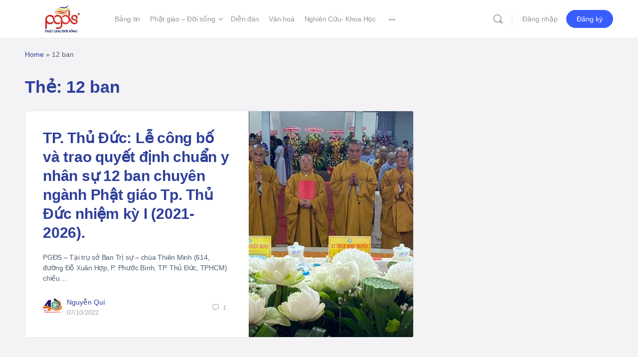

--- FILE ---
content_type: text/html; charset=UTF-8
request_url: https://phatgiaodoisong.vn/tag/12-ban/
body_size: 27366
content:
<!doctype html><html lang="vi"
xmlns:og="http://opengraphprotocol.org/schema/"
xmlns:fb="http://www.facebook.com/2008/fbml"><head><meta charset="UTF-8"><link rel="profile" href="http://gmpg.org/xfn/11"> <script type="text/html" id="tmpl-bb-link-preview"><% if ( link_scrapping ) { %>
	<% if ( link_loading ) { %>
		<span class="bb-url-scrapper-loading bb-ajax-loader"><i class="bb-icon-l bb-icon-spinner animate-spin"></i>Đang tải bản xem trước...</span>
	<% } %>
	<% if ( link_success || link_error ) { %>
		<a title="Hủy xem trước" href="#" id="bb-close-link-suggestion">Remove Preview</a>
		<div class="bb-link-preview-container">

			<% if ( link_images && link_images.length && link_success && ! link_error && '' !== link_image_index ) { %>
				<div id="bb-url-scrapper-img-holder">
					<div class="bb-link-preview-image">
						<div class="bb-link-preview-image-cover">
							<img src="<%= link_images[link_image_index] %>"/>
						</div>
						<div class="bb-link-preview-icons">
							<%
							if ( link_images.length > 1 ) { %>
								<a data-bp-tooltip-pos="up" data-bp-tooltip="Change image" href="#" class="icon-exchange toolbar-button bp-tooltip" id="icon-exchange"><i class="bb-icon-l bb-icon-exchange"></i></a>
							<% } %>
							<% if ( link_images.length ) { %>
								<a data-bp-tooltip-pos="up" data-bp-tooltip="Remove image" href="#" class="icon-image-slash toolbar-button bp-tooltip" id="bb-link-preview-remove-image"><i class="bb-icon-l bb-icon-image-slash"></i></a>
							<% } %>
							<a data-bp-tooltip-pos="up" data-bp-tooltip="Confirm" class="toolbar-button bp-tooltip" href="#" id="bb-link-preview-select-image">
								<i class="bb-icon-check bb-icon-l"></i>
							</a>
						</div>
					</div>
					<% if ( link_images.length > 1 ) { %>
						<div class="bb-url-thumb-nav">
							<button type="button" id="bb-url-prevPicButton"><span class="bb-icon-l bb-icon-angle-left"></span></button>
							<button type="button" id="bb-url-nextPicButton"><span class="bb-icon-l bb-icon-angle-right"></span></button>
							<div id="bb-url-scrapper-img-count">
								Image <%= link_image_index + 1 %>&nbsp;of&nbsp;<%= link_images.length %>
							</div>
						</div>
					<% } %>
				</div>
			<% } %>

			<% if ( link_success && ! link_error && link_url ) { %>
				<div class="bb-link-preview-info">
					<% var a = document.createElement('a');
						a.href = link_url;
						var hostname = a.hostname;
						var domainName = hostname.replace('www.', '' );
					%>

					<% if ( 'undefined' !== typeof link_title && link_title.trim() && link_description ) { %>
						<p class="bb-link-preview-link-name"><%= domainName %></p>
					<% } %>

					<% if ( link_success && ! link_error ) { %>
						<p class="bb-link-preview-title"><%= link_title %></p>
					<% } %>

					<% if ( link_success && ! link_error ) { %>
						<div class="bb-link-preview-excerpt"><p><%= link_description %></p></div>
					<% } %>
				</div>
			<% } %>
			<% if ( link_error && ! link_success ) { %>
				<div id="bb-url-error" class="bb-url-error"><%= link_error_msg %></div>
			<% } %>
		</div>
	<% } %>
<% } %></script> <script type="text/html" id="tmpl-profile-card-popup"><div id="profile-card" class="bb-profile-card bb-popup-card" data-bp-item-id="" data-bp-item-component="members">

		<div class="skeleton-card">
			<div class="skeleton-card-body">
				<div class="skeleton-card-avatar bb-loading-bg"></div>
				<div class="skeleton-card-entity">
					<div class="skeleton-card-type bb-loading-bg"></div>
					<div class="skeleton-card-heading bb-loading-bg"></div>
					<div class="skeleton-card-meta bb-loading-bg"></div>
				</div>
			</div>
						<div class="skeleton-card-footer skeleton-footer-plain">
				<div class="skeleton-card-button bb-loading-bg"></div>
				<div class="skeleton-card-button bb-loading-bg"></div>
				<div class="skeleton-card-button bb-loading-bg"></div>
			</div>
		</div>

		<div class="bb-card-content">
			<div class="bb-card-body">
				<div class="bb-card-avatar">
					<span class="card-profile-status"></span>
					<img src="" alt="">
				</div>
				<div class="bb-card-entity">
					<div class="bb-card-profile-type"></div>
					<h4 class="bb-card-heading"></h4>
					<div class="bb-card-meta">
						<span class="card-meta-item card-meta-joined">Joined <span></span></span>
						<span class="card-meta-item card-meta-last-active"></span>
													<span class="card-meta-item card-meta-followers"></span>
												</div>
				</div>
			</div>
			<div class="bb-card-footer">
								<div class="bb-card-action bb-card-action-outline">
					<a href="" class="card-button card-button-profile">Xem hồ sơ</a>
				</div>
			</div>
		</div>

	</div></script> <script type="text/html" id="tmpl-group-card-popup"><div id="group-card" class="bb-group-card bb-popup-card" data-bp-item-id="" data-bp-item-component="groups">

		<div class="skeleton-card">
			<div class="skeleton-card-body">
				<div class="skeleton-card-avatar bb-loading-bg"></div>
				<div class="skeleton-card-entity">
					<div class="skeleton-card-heading bb-loading-bg"></div>
					<div class="skeleton-card-meta bb-loading-bg"></div>
				</div>
			</div>
						<div class="skeleton-card-footer skeleton-footer-plain">
				<div class="skeleton-card-button bb-loading-bg"></div>
				<div class="skeleton-card-button bb-loading-bg"></div>
			</div>
		</div>

		<div class="bb-card-content">
			<div class="bb-card-body">
				<div class="bb-card-avatar">
					<img src="" alt="">
				</div>
				<div class="bb-card-entity">
					<h4 class="bb-card-heading"></h4>
					<div class="bb-card-meta">
						<span class="card-meta-item card-meta-status"></span>
						<span class="card-meta-item card-meta-type"></span>
						<span class="card-meta-item card-meta-last-active"></span>
					</div>
					<div class="card-group-members">
						<span class="bs-group-members"></span>
					</div>
				</div>
			</div>
			<div class="bb-card-footer">
								<div class="bb-card-action bb-card-action-outline">
					<a href="" class="card-button card-button-group">View Group</a>
				</div>
			</div>
		</div>

	</div></script> <meta name='robots' content='index, follow, max-image-preview:large, max-snippet:-1, max-video-preview:-1' /><title>12 ban Archives - Phật Giáo Đời Sống</title><link rel="canonical" href="https://phatgiaodoisong.vn/tag/12-ban/" /><meta property="og:locale" content="vi_VN" /><meta property="og:type" content="article" /><meta property="og:title" content="12 ban Archives - Phật Giáo Đời Sống" /><meta property="og:url" content="https://phatgiaodoisong.vn/tag/12-ban/" /><meta property="og:site_name" content="Phật Giáo Đời Sống" /><meta property="og:image" content="https://phatgiaodoisong.vn/wp-content/uploads/2022/09/logo-pgds_new.png" /><meta property="og:image:width" content="350" /><meta property="og:image:height" content="279" /><meta property="og:image:type" content="image/png" /><meta name="twitter:card" content="summary_large_image" /> <script type="application/ld+json" class="yoast-schema-graph">{"@context":"https://schema.org","@graph":[{"@type":"CollectionPage","@id":"https://phatgiaodoisong.vn/tag/12-ban/","url":"https://phatgiaodoisong.vn/tag/12-ban/","name":"12 ban Archives - Phật Giáo Đời Sống","isPartOf":{"@id":"https://phatgiaodoisong.vn/#website"},"primaryImageOfPage":{"@id":"https://phatgiaodoisong.vn/tag/12-ban/#primaryimage"},"image":{"@id":"https://phatgiaodoisong.vn/tag/12-ban/#primaryimage"},"thumbnailUrl":"https://phatgiaodoisong.vn/wp-content/uploads/2022/10/kich-thuoc-nho00012-1.jpg","breadcrumb":{"@id":"https://phatgiaodoisong.vn/tag/12-ban/#breadcrumb"},"inLanguage":"vi"},{"@type":"ImageObject","inLanguage":"vi","@id":"https://phatgiaodoisong.vn/tag/12-ban/#primaryimage","url":"https://phatgiaodoisong.vn/wp-content/uploads/2022/10/kich-thuoc-nho00012-1.jpg","contentUrl":"https://phatgiaodoisong.vn/wp-content/uploads/2022/10/kich-thuoc-nho00012-1.jpg","width":600,"height":450},{"@type":"BreadcrumbList","@id":"https://phatgiaodoisong.vn/tag/12-ban/#breadcrumb","itemListElement":[{"@type":"ListItem","position":1,"name":"Home","item":"https://phatgiaodoisong.vn/"},{"@type":"ListItem","position":2,"name":"12 ban"}]},{"@type":"WebSite","@id":"https://phatgiaodoisong.vn/#website","url":"https://phatgiaodoisong.vn/","name":"Phật Giáo Đời Sống","description":"Mạng xã hội Phật giáo","publisher":{"@id":"https://phatgiaodoisong.vn/#organization"},"potentialAction":[{"@type":"SearchAction","target":{"@type":"EntryPoint","urlTemplate":"https://phatgiaodoisong.vn/?s={search_term_string}"},"query-input":{"@type":"PropertyValueSpecification","valueRequired":true,"valueName":"search_term_string"}}],"inLanguage":"vi"},{"@type":"Organization","@id":"https://phatgiaodoisong.vn/#organization","name":"Phật Giáo Đời Sống","url":"https://phatgiaodoisong.vn/","logo":{"@type":"ImageObject","inLanguage":"vi","@id":"https://phatgiaodoisong.vn/#/schema/logo/image/","url":"https://phatgiaodoisong.vn/wp-content/uploads/2022/09/logo-pgds_new.png","contentUrl":"https://phatgiaodoisong.vn/wp-content/uploads/2022/09/logo-pgds_new.png","width":350,"height":279,"caption":"Phật Giáo Đời Sống"},"image":{"@id":"https://phatgiaodoisong.vn/#/schema/logo/image/"},"sameAs":["https://www.facebook.com/profile.php?id=100022970956699"]}]}</script> <link rel='dns-prefetch' href='//cdnjs.cloudflare.com' /><style id='wp-img-auto-sizes-contain-inline-css' type='text/css'>img:is([sizes=auto i],[sizes^="auto," i]){contain-intrinsic-size:3000px 1500px}
/*# sourceURL=wp-img-auto-sizes-contain-inline-css */</style><link data-optimized="1" rel='stylesheet' id='dashicons-css' href='https://phatgiaodoisong.vn/wp-content/litespeed/css/48ad78a0872af3fd2c40d87badfc4b9e.css?ver=660ed' type='text/css' media='all' /><link data-optimized="1" rel='stylesheet' id='post-views-counter-frontend-css' href='https://phatgiaodoisong.vn/wp-content/litespeed/css/061be3ea476edfafc978c5565a8802fb.css?ver=485b8' type='text/css' media='all' /><link data-optimized="1" rel='stylesheet' id='bp-nouveau-icons-map-css' href='https://phatgiaodoisong.vn/wp-content/litespeed/css/140d15adb13f94ac54b5e1140b03291c.css?ver=5fa13' type='text/css' media='all' /><link data-optimized="1" rel='stylesheet' id='bp-nouveau-bb-icons-css' href='https://phatgiaodoisong.vn/wp-content/litespeed/css/a90e1cd387ca3aca2f2b04747d51cf22.css?ver=316eb' type='text/css' media='all' /><link data-optimized="1" rel='stylesheet' id='bp-nouveau-css' href='https://phatgiaodoisong.vn/wp-content/litespeed/css/0c56652223354c779ab38a7bf6a705f7.css?ver=2ed5a' type='text/css' media='all' /><style id='bp-nouveau-inline-css' type='text/css'>.list-wrap .bs-group-cover a:before{ background:unset; }
/*# sourceURL=bp-nouveau-inline-css */</style><link data-optimized="1" rel='stylesheet' id='buddyboss_legacy-css' href='https://phatgiaodoisong.vn/wp-content/litespeed/css/b98498adf4fe9160300f7d75f1bf4d6f.css?ver=2779b' type='text/css' media='all' /><link data-optimized="1" rel='stylesheet' id='wp-block-library-css' href='https://phatgiaodoisong.vn/wp-content/litespeed/css/859ba93ebd01290f2958264093db3355.css?ver=f77bb' type='text/css' media='all' /><style id='classic-theme-styles-inline-css' type='text/css'>/*! This file is auto-generated */
.wp-block-button__link{color:#fff;background-color:#32373c;border-radius:9999px;box-shadow:none;text-decoration:none;padding:calc(.667em + 2px) calc(1.333em + 2px);font-size:1.125em}.wp-block-file__button{background:#32373c;color:#fff;text-decoration:none}
/*# sourceURL=/wp-includes/css/classic-themes.min.css */</style><link data-optimized="1" rel='stylesheet' id='bb_theme_block-buddypanel-style-css-css' href='https://phatgiaodoisong.vn/wp-content/litespeed/css/80b2c9c5f1cd7085710233ad4f6c40a9.css?ver=62308' type='text/css' media='all' /><style id='global-styles-inline-css' type='text/css'>:root{--wp--preset--aspect-ratio--square: 1;--wp--preset--aspect-ratio--4-3: 4/3;--wp--preset--aspect-ratio--3-4: 3/4;--wp--preset--aspect-ratio--3-2: 3/2;--wp--preset--aspect-ratio--2-3: 2/3;--wp--preset--aspect-ratio--16-9: 16/9;--wp--preset--aspect-ratio--9-16: 9/16;--wp--preset--color--black: #000000;--wp--preset--color--cyan-bluish-gray: #abb8c3;--wp--preset--color--white: #ffffff;--wp--preset--color--pale-pink: #f78da7;--wp--preset--color--vivid-red: #cf2e2e;--wp--preset--color--luminous-vivid-orange: #ff6900;--wp--preset--color--luminous-vivid-amber: #fcb900;--wp--preset--color--light-green-cyan: #7bdcb5;--wp--preset--color--vivid-green-cyan: #00d084;--wp--preset--color--pale-cyan-blue: #8ed1fc;--wp--preset--color--vivid-cyan-blue: #0693e3;--wp--preset--color--vivid-purple: #9b51e0;--wp--preset--gradient--vivid-cyan-blue-to-vivid-purple: linear-gradient(135deg,rgb(6,147,227) 0%,rgb(155,81,224) 100%);--wp--preset--gradient--light-green-cyan-to-vivid-green-cyan: linear-gradient(135deg,rgb(122,220,180) 0%,rgb(0,208,130) 100%);--wp--preset--gradient--luminous-vivid-amber-to-luminous-vivid-orange: linear-gradient(135deg,rgb(252,185,0) 0%,rgb(255,105,0) 100%);--wp--preset--gradient--luminous-vivid-orange-to-vivid-red: linear-gradient(135deg,rgb(255,105,0) 0%,rgb(207,46,46) 100%);--wp--preset--gradient--very-light-gray-to-cyan-bluish-gray: linear-gradient(135deg,rgb(238,238,238) 0%,rgb(169,184,195) 100%);--wp--preset--gradient--cool-to-warm-spectrum: linear-gradient(135deg,rgb(74,234,220) 0%,rgb(151,120,209) 20%,rgb(207,42,186) 40%,rgb(238,44,130) 60%,rgb(251,105,98) 80%,rgb(254,248,76) 100%);--wp--preset--gradient--blush-light-purple: linear-gradient(135deg,rgb(255,206,236) 0%,rgb(152,150,240) 100%);--wp--preset--gradient--blush-bordeaux: linear-gradient(135deg,rgb(254,205,165) 0%,rgb(254,45,45) 50%,rgb(107,0,62) 100%);--wp--preset--gradient--luminous-dusk: linear-gradient(135deg,rgb(255,203,112) 0%,rgb(199,81,192) 50%,rgb(65,88,208) 100%);--wp--preset--gradient--pale-ocean: linear-gradient(135deg,rgb(255,245,203) 0%,rgb(182,227,212) 50%,rgb(51,167,181) 100%);--wp--preset--gradient--electric-grass: linear-gradient(135deg,rgb(202,248,128) 0%,rgb(113,206,126) 100%);--wp--preset--gradient--midnight: linear-gradient(135deg,rgb(2,3,129) 0%,rgb(40,116,252) 100%);--wp--preset--font-size--small: 13px;--wp--preset--font-size--medium: 20px;--wp--preset--font-size--large: 36px;--wp--preset--font-size--x-large: 42px;--wp--preset--spacing--20: 0.44rem;--wp--preset--spacing--30: 0.67rem;--wp--preset--spacing--40: 1rem;--wp--preset--spacing--50: 1.5rem;--wp--preset--spacing--60: 2.25rem;--wp--preset--spacing--70: 3.38rem;--wp--preset--spacing--80: 5.06rem;--wp--preset--shadow--natural: 6px 6px 9px rgba(0, 0, 0, 0.2);--wp--preset--shadow--deep: 12px 12px 50px rgba(0, 0, 0, 0.4);--wp--preset--shadow--sharp: 6px 6px 0px rgba(0, 0, 0, 0.2);--wp--preset--shadow--outlined: 6px 6px 0px -3px rgb(255, 255, 255), 6px 6px rgb(0, 0, 0);--wp--preset--shadow--crisp: 6px 6px 0px rgb(0, 0, 0);}:where(.is-layout-flex){gap: 0.5em;}:where(.is-layout-grid){gap: 0.5em;}body .is-layout-flex{display: flex;}.is-layout-flex{flex-wrap: wrap;align-items: center;}.is-layout-flex > :is(*, div){margin: 0;}body .is-layout-grid{display: grid;}.is-layout-grid > :is(*, div){margin: 0;}:where(.wp-block-columns.is-layout-flex){gap: 2em;}:where(.wp-block-columns.is-layout-grid){gap: 2em;}:where(.wp-block-post-template.is-layout-flex){gap: 1.25em;}:where(.wp-block-post-template.is-layout-grid){gap: 1.25em;}.has-black-color{color: var(--wp--preset--color--black) !important;}.has-cyan-bluish-gray-color{color: var(--wp--preset--color--cyan-bluish-gray) !important;}.has-white-color{color: var(--wp--preset--color--white) !important;}.has-pale-pink-color{color: var(--wp--preset--color--pale-pink) !important;}.has-vivid-red-color{color: var(--wp--preset--color--vivid-red) !important;}.has-luminous-vivid-orange-color{color: var(--wp--preset--color--luminous-vivid-orange) !important;}.has-luminous-vivid-amber-color{color: var(--wp--preset--color--luminous-vivid-amber) !important;}.has-light-green-cyan-color{color: var(--wp--preset--color--light-green-cyan) !important;}.has-vivid-green-cyan-color{color: var(--wp--preset--color--vivid-green-cyan) !important;}.has-pale-cyan-blue-color{color: var(--wp--preset--color--pale-cyan-blue) !important;}.has-vivid-cyan-blue-color{color: var(--wp--preset--color--vivid-cyan-blue) !important;}.has-vivid-purple-color{color: var(--wp--preset--color--vivid-purple) !important;}.has-black-background-color{background-color: var(--wp--preset--color--black) !important;}.has-cyan-bluish-gray-background-color{background-color: var(--wp--preset--color--cyan-bluish-gray) !important;}.has-white-background-color{background-color: var(--wp--preset--color--white) !important;}.has-pale-pink-background-color{background-color: var(--wp--preset--color--pale-pink) !important;}.has-vivid-red-background-color{background-color: var(--wp--preset--color--vivid-red) !important;}.has-luminous-vivid-orange-background-color{background-color: var(--wp--preset--color--luminous-vivid-orange) !important;}.has-luminous-vivid-amber-background-color{background-color: var(--wp--preset--color--luminous-vivid-amber) !important;}.has-light-green-cyan-background-color{background-color: var(--wp--preset--color--light-green-cyan) !important;}.has-vivid-green-cyan-background-color{background-color: var(--wp--preset--color--vivid-green-cyan) !important;}.has-pale-cyan-blue-background-color{background-color: var(--wp--preset--color--pale-cyan-blue) !important;}.has-vivid-cyan-blue-background-color{background-color: var(--wp--preset--color--vivid-cyan-blue) !important;}.has-vivid-purple-background-color{background-color: var(--wp--preset--color--vivid-purple) !important;}.has-black-border-color{border-color: var(--wp--preset--color--black) !important;}.has-cyan-bluish-gray-border-color{border-color: var(--wp--preset--color--cyan-bluish-gray) !important;}.has-white-border-color{border-color: var(--wp--preset--color--white) !important;}.has-pale-pink-border-color{border-color: var(--wp--preset--color--pale-pink) !important;}.has-vivid-red-border-color{border-color: var(--wp--preset--color--vivid-red) !important;}.has-luminous-vivid-orange-border-color{border-color: var(--wp--preset--color--luminous-vivid-orange) !important;}.has-luminous-vivid-amber-border-color{border-color: var(--wp--preset--color--luminous-vivid-amber) !important;}.has-light-green-cyan-border-color{border-color: var(--wp--preset--color--light-green-cyan) !important;}.has-vivid-green-cyan-border-color{border-color: var(--wp--preset--color--vivid-green-cyan) !important;}.has-pale-cyan-blue-border-color{border-color: var(--wp--preset--color--pale-cyan-blue) !important;}.has-vivid-cyan-blue-border-color{border-color: var(--wp--preset--color--vivid-cyan-blue) !important;}.has-vivid-purple-border-color{border-color: var(--wp--preset--color--vivid-purple) !important;}.has-vivid-cyan-blue-to-vivid-purple-gradient-background{background: var(--wp--preset--gradient--vivid-cyan-blue-to-vivid-purple) !important;}.has-light-green-cyan-to-vivid-green-cyan-gradient-background{background: var(--wp--preset--gradient--light-green-cyan-to-vivid-green-cyan) !important;}.has-luminous-vivid-amber-to-luminous-vivid-orange-gradient-background{background: var(--wp--preset--gradient--luminous-vivid-amber-to-luminous-vivid-orange) !important;}.has-luminous-vivid-orange-to-vivid-red-gradient-background{background: var(--wp--preset--gradient--luminous-vivid-orange-to-vivid-red) !important;}.has-very-light-gray-to-cyan-bluish-gray-gradient-background{background: var(--wp--preset--gradient--very-light-gray-to-cyan-bluish-gray) !important;}.has-cool-to-warm-spectrum-gradient-background{background: var(--wp--preset--gradient--cool-to-warm-spectrum) !important;}.has-blush-light-purple-gradient-background{background: var(--wp--preset--gradient--blush-light-purple) !important;}.has-blush-bordeaux-gradient-background{background: var(--wp--preset--gradient--blush-bordeaux) !important;}.has-luminous-dusk-gradient-background{background: var(--wp--preset--gradient--luminous-dusk) !important;}.has-pale-ocean-gradient-background{background: var(--wp--preset--gradient--pale-ocean) !important;}.has-electric-grass-gradient-background{background: var(--wp--preset--gradient--electric-grass) !important;}.has-midnight-gradient-background{background: var(--wp--preset--gradient--midnight) !important;}.has-small-font-size{font-size: var(--wp--preset--font-size--small) !important;}.has-medium-font-size{font-size: var(--wp--preset--font-size--medium) !important;}.has-large-font-size{font-size: var(--wp--preset--font-size--large) !important;}.has-x-large-font-size{font-size: var(--wp--preset--font-size--x-large) !important;}
:where(.wp-block-post-template.is-layout-flex){gap: 1.25em;}:where(.wp-block-post-template.is-layout-grid){gap: 1.25em;}
:where(.wp-block-term-template.is-layout-flex){gap: 1.25em;}:where(.wp-block-term-template.is-layout-grid){gap: 1.25em;}
:where(.wp-block-columns.is-layout-flex){gap: 2em;}:where(.wp-block-columns.is-layout-grid){gap: 2em;}
:root :where(.wp-block-pullquote){font-size: 1.5em;line-height: 1.6;}
/*# sourceURL=global-styles-inline-css */</style><link data-optimized="1" rel='stylesheet' id='bb-pro-enqueue-scripts-css' href='https://phatgiaodoisong.vn/wp-content/litespeed/css/b59544e3f0bee973e097a0b2704cede0.css?ver=b974e' type='text/css' media='all' /><link data-optimized="1" rel='stylesheet' id='bb-access-control-css' href='https://phatgiaodoisong.vn/wp-content/litespeed/css/9247ea3d13b2ef066797972d3331f7c1.css?ver=d0273' type='text/css' media='all' /><link data-optimized="1" rel='stylesheet' id='bb-polls-style-css' href='https://phatgiaodoisong.vn/wp-content/litespeed/css/8b1a91726a885b80d634c553cc505ccd.css?ver=d9f3d' type='text/css' media='all' /><link data-optimized="1" rel='stylesheet' id='bb-schedule-posts-css' href='https://phatgiaodoisong.vn/wp-content/litespeed/css/a3c8c94f9b910ee7740d69cc6f7d5f24.css?ver=f259b' type='text/css' media='all' /><link data-optimized="1" rel='stylesheet' id='bb-activity-post-feature-image-css' href='https://phatgiaodoisong.vn/wp-content/litespeed/css/0ae0f051e29cd56c488a481d6cbe6f26.css?ver=1f530' type='text/css' media='all' /><link data-optimized="1" rel='stylesheet' id='bb-cropper-css-css' href='https://phatgiaodoisong.vn/wp-content/litespeed/css/ed493456d5a1ec38b9e21b668f2b89e5.css?ver=1dd7a' type='text/css' media='all' /><link data-optimized="1" rel='stylesheet' id='bb-meprlms-frontend-css' href='https://phatgiaodoisong.vn/wp-content/litespeed/css/3204573fead9de6591eca15c49ac45e8.css?ver=2e490' type='text/css' media='all' /><link data-optimized="1" rel='stylesheet' id='bb-tutorlms-admin-css' href='https://phatgiaodoisong.vn/wp-content/litespeed/css/d2a2ca5e3f366dbf07d02ea16baa56b5.css?ver=a46a0' type='text/css' media='all' /><link data-optimized="1" rel='stylesheet' id='bp-mentions-css-css' href='https://phatgiaodoisong.vn/wp-content/litespeed/css/e475d207907ec4e09d4abba521fda223.css?ver=b2ebf' type='text/css' media='all' /><link rel='stylesheet' id='wb-font-awesome-css' href='https://cdnjs.cloudflare.com/ajax/libs/font-awesome/4.7.0/css/font-awesome.min.css?ver=2.0.0' type='text/css' media='all' /><link data-optimized="1" rel='stylesheet' id='buddypress-share-css' href='https://phatgiaodoisong.vn/wp-content/litespeed/css/1a437bc8b8b596de4ea33f9e900f9d76.css?ver=660d3' type='text/css' media='all' /><link data-optimized="1" rel='stylesheet' id='redux-extendify-styles-css' href='https://phatgiaodoisong.vn/wp-content/litespeed/css/5f70cf40076943550fee4c8bc17cfb6e.css?ver=4f736' type='text/css' media='all' /><link data-optimized="1" rel='stylesheet' id='buddyboss-theme-fonts-css' href='https://phatgiaodoisong.vn/wp-content/litespeed/css/bb2176aa9590758af5e2e988affc06df.css?ver=d8421' type='text/css' media='all' /><link data-optimized="1" rel='stylesheet' id='bp-zoom-css' href='https://phatgiaodoisong.vn/wp-content/litespeed/css/a6bd960685d04906a0ac0c9571e92760.css?ver=d9097' type='text/css' media='all' /><link data-optimized="1" rel='stylesheet' id='buddyboss-theme-magnific-popup-css-css' href='https://phatgiaodoisong.vn/wp-content/litespeed/css/01d0caf52e4e48cb74b5eaeb83fed1f5.css?ver=fe0ac' type='text/css' media='all' /><link data-optimized="1" rel='stylesheet' id='buddyboss-theme-select2-css-css' href='https://phatgiaodoisong.vn/wp-content/litespeed/css/e9ec57d2290a34566f826e64004d8896.css?ver=8042c' type='text/css' media='all' /><link data-optimized="1" rel='stylesheet' id='buddyboss-theme-css-css' href='https://phatgiaodoisong.vn/wp-content/litespeed/css/5db8b46a1599a0c7592e7fe88f0a014d.css?ver=cc107' type='text/css' media='all' /><link data-optimized="1" rel='stylesheet' id='buddyboss-theme-template-css' href='https://phatgiaodoisong.vn/wp-content/litespeed/css/a44bfe3b1beb0a49848c6e6721ca4c09.css?ver=d942f' type='text/css' media='all' /><link data-optimized="1" rel='stylesheet' id='buddyboss-theme-buddypress-css' href='https://phatgiaodoisong.vn/wp-content/litespeed/css/35ea3ec48aa057f373cb141955dd62fc.css?ver=ad3b6' type='text/css' media='all' /><link data-optimized="1" rel='stylesheet' id='buddyboss-theme-forums-css' href='https://phatgiaodoisong.vn/wp-content/litespeed/css/861076d8377ef7890051694838705057.css?ver=689c0' type='text/css' media='all' /><link data-optimized="1" rel='stylesheet' id='buddyboss-theme-elementor-css' href='https://phatgiaodoisong.vn/wp-content/litespeed/css/6444a97709b66daff175b63a9f1f8f79.css?ver=bb77e' type='text/css' media='all' /> <script type="text/javascript">window._bbssoDOMReady = function (callback) {
                if ( document.readyState === "complete" || document.readyState === "interactive" ) {
                    callback();
                } else {
                    document.addEventListener( "DOMContentLoaded", callback );
                }
            };</script><script type="text/javascript" id="bb-twemoji-js-extra">/*  */
var bbemojiSettings = {"baseUrl":"https://s.w.org/images/core/emoji/14.0.0/72x72/","ext":".png","svgUrl":"https://s.w.org/images/core/emoji/14.0.0/svg/","svgExt":".svg"};
//# sourceURL=bb-twemoji-js-extra
/*  */</script> <script data-optimized="1" type="text/javascript" src="https://phatgiaodoisong.vn/wp-content/litespeed/js/bf30333cd1c0faf02b7fbc151cd304c2.js?ver=42f5b" id="bb-twemoji-js"></script> <script data-optimized="1" type="text/javascript" src="https://phatgiaodoisong.vn/wp-content/litespeed/js/bf9dca0ff12bef0e0af3f6c9dc0d9aaa.js?ver=b2eeb" id="bb-emoji-loader-js"></script> <script data-optimized="1" type="text/javascript" src="https://phatgiaodoisong.vn/wp-content/litespeed/js/802bddab682a5ddc085bcac9a767b6df.js?ver=5ca59" id="jquery-core-js"></script> <script data-optimized="1" type="text/javascript" src="https://phatgiaodoisong.vn/wp-content/litespeed/js/9501db8997a2ac8b05a134672d3daffb.js?ver=155ee" id="jquery-migrate-js"></script> <script type="text/javascript" id="bb-reaction-js-extra">/*  */
var bbReactionVars = {"ajax_url":"https://phatgiaodoisong.vn/wp-admin/admin-ajax.php"};
//# sourceURL=bb-reaction-js-extra
/*  */</script> <script data-optimized="1" type="text/javascript" src="https://phatgiaodoisong.vn/wp-content/litespeed/js/8b2b4738c9c86d62e173e3bc7a4f93ec.js?ver=1ecbe" id="bb-reaction-js"></script> <script data-optimized="1" type="text/javascript" src="https://phatgiaodoisong.vn/wp-content/litespeed/js/3944b9d1c0f9f485a4e428299b0f22f0.js?ver=aff7d" id="bp-widget-members-js"></script> <script data-optimized="1" type="text/javascript" src="https://phatgiaodoisong.vn/wp-content/litespeed/js/3e973d74e7f4e78ddab590b188de00bc.js?ver=e53cf" id="bp-jquery-query-js"></script> <script data-optimized="1" type="text/javascript" src="https://phatgiaodoisong.vn/wp-content/litespeed/js/e0a17e9f5ba128f59b5e127a08bc57eb.js?ver=cebe4" id="bp-jquery-cookie-js"></script> <script data-optimized="1" type="text/javascript" src="https://phatgiaodoisong.vn/wp-content/litespeed/js/54bd701ab652402259ba2ae0325508f6.js?ver=754c5" id="bp-jquery-scroll-to-js"></script> <script type="text/javascript" id="bp-media-dropzone-js-extra">/*  */
var bp_media_dropzone = {"dictDefaultMessage":"Drop files here to upload","dictFallbackMessage":"Your browser does not support drag'n'drop file uploads.","dictFallbackText":"Vui l\u00f2ng s\u1eed d\u1ee5ng bi\u1ec3u m\u1eabu d\u1ef1 ph\u00f2ng b\u00ean d\u01b0\u1edbi \u0111\u1ec3 t\u1ea3i l\u00ean c\u00e1c t\u1ec7p c\u1ee7a b\u1ea1n nh\u01b0 ng\u00e0y x\u01b0a.","dictFileTooBig":"Sorry, file size is too big ({{filesize}} MB). Max file size limit: {{maxFilesize}} MB.","dictInvalidFileType":"You can't upload files of this type.","dictResponseError":"Server responded with {{statusCode}} code.","dictCancelUpload":"H\u1ee7y t\u1ea3i l\u00ean","dictUploadCanceled":"H\u1ee7y t\u1ea3i l\u00ean","dictCancelUploadConfirmation":"B\u1ea1n c\u00f3 ch\u1eafc l\u00e0 m\u00ecnh mu\u1ed1n h\u1ee7y t\u1ea3i l\u00ean?","dictRemoveFile":"Remove file","dictMaxFilesExceeded":"You cannot upload more than 10 files at a time."};
//# sourceURL=bp-media-dropzone-js-extra
/*  */</script> <script data-optimized="1" type="text/javascript" src="https://phatgiaodoisong.vn/wp-content/litespeed/js/1b9428501113aa34a1bceaee921e3e5c.js?ver=29438" id="bp-media-dropzone-js"></script> <script data-optimized="1" type="text/javascript" src="https://phatgiaodoisong.vn/wp-content/litespeed/js/fa0acce12ac5ed6b0eba2afb4c00213e.js?ver=0e35d" id="bb-meprlms-frontend-js"></script> <script type="text/javascript" id="bb-tutorlms-admin-js-extra">/*  */
var bbTutorLMSVars = {"ajax_url":"https://phatgiaodoisong.vn/wp-admin/admin-ajax.php","select_course_placeholder":"Start typing a course name to associate with this group."};
//# sourceURL=bb-tutorlms-admin-js-extra
/*  */</script> <script data-optimized="1" type="text/javascript" src="https://phatgiaodoisong.vn/wp-content/litespeed/js/ec0129f90f0d8264f6af3a203b55c3fe.js?ver=77b49" id="bb-tutorlms-admin-js"></script> <script data-optimized="1" type="text/javascript" src="https://phatgiaodoisong.vn/wp-content/litespeed/js/898280a22fd3e79a3ccd4a43da10d4c9.js?ver=8f11f" id="bp-nouveau-magnific-popup-js"></script> <script data-optimized="1" type="text/javascript" src="https://phatgiaodoisong.vn/wp-content/litespeed/js/160f2d77e7eaea20a42c9ded7c1813cc.js?ver=7b3db" id="groups_widget_groups_list-js-js"></script> <script data-optimized="1" type="text/javascript" src="https://phatgiaodoisong.vn/wp-content/litespeed/js/83f6a4e960ccc16db4d2c7ed868bb384.js?ver=5a0ec" id="bp_core_widget_friends-js-js"></script> <script data-optimized="1" type="text/javascript" src="https://phatgiaodoisong.vn/wp-content/litespeed/js/0d664d587344064f2fb8976d2b8e0ef4.js?ver=7a7f8" id="buddypress-share-js"></script> <script>var ajaxurl = 'https://phatgiaodoisong.vn/wp-admin/admin-ajax.php';</script> <style>#bp_facebook_share span {
								}

				#bp_twitter_share span {
								}

				#bp_pinterest_share span {
								}

				#bp_linkedin_share span {
								}

				#bp_reddit_share span {
								}

				#bp_wordpress_share span {
								}

				#bp_pocket_share span {
								}

				#bp_email_share span {
								}

				#bp_whatsapp_share .dashicons-whatsapp {
								}</style><meta name="generator" content="Redux 4.4.11" /><meta name="viewport" content="width=device-width, initial-scale=1.0, maximum-scale=3.0, user-scalable=1" /><meta name="generator" content="Elementor 3.34.0; features: additional_custom_breakpoints; settings: css_print_method-external, google_font-enabled, font_display-auto"><style>.e-con.e-parent:nth-of-type(n+4):not(.e-lazyloaded):not(.e-no-lazyload),
				.e-con.e-parent:nth-of-type(n+4):not(.e-lazyloaded):not(.e-no-lazyload) * {
					background-image: none !important;
				}
				@media screen and (max-height: 1024px) {
					.e-con.e-parent:nth-of-type(n+3):not(.e-lazyloaded):not(.e-no-lazyload),
					.e-con.e-parent:nth-of-type(n+3):not(.e-lazyloaded):not(.e-no-lazyload) * {
						background-image: none !important;
					}
				}
				@media screen and (max-height: 640px) {
					.e-con.e-parent:nth-of-type(n+2):not(.e-lazyloaded):not(.e-no-lazyload),
					.e-con.e-parent:nth-of-type(n+2):not(.e-lazyloaded):not(.e-no-lazyload) * {
						background-image: none !important;
					}
				}</style><style id="buddyboss_theme-style">:root{--bb-primary-color:#2e3f9b;--bb-primary-color-rgb:46, 63, 155;--bb-body-background-color:#f3f2f4;--bb-body-background-color-rgb:243, 242, 244;--bb-content-background-color:#FFFFFF;--bb-content-alternate-background-color:#F2F4F5;--bb-content-border-color:#E7E9EC;--bb-content-border-color-rgb:231, 233, 236;--bb-cover-image-background-color:#607387;--bb-headings-color:#2e3f9b;--bb-headings-color-rgb:46, 63, 155;--bb-body-text-color:#4D5C6D;--bb-body-text-color-rgb:77, 92, 109;--bb-alternate-text-color:#A3A5A9;--bb-alternate-text-color-rgb:163, 165, 169;--bb-primary-button-background-regular:#385DFF;--bb-primary-button-background-hover:#1E42DD;--bb-primary-button-border-regular:#385DFF;--bb-primary-button-border-hover:#1E42DD;--bb-primary-button-text-regular:#ffffff;--bb-primary-button-text-regular-rgb:255, 255, 255;--bb-primary-button-text-hover:#ffffff;--bb-primary-button-text-hover-rgb:255, 255, 255;--bb-secondary-button-background-regular:#F2F4F5;--bb-secondary-button-background-hover:#385DFF;--bb-secondary-button-border-regular:#F2F4F5;--bb-secondary-button-border-hover:#385DFF;--bb-secondary-button-text-regular:#1E2132;--bb-secondary-button-text-hover:#FFFFFF;--bb-header-background:#ffffff;--bb-header-alternate-background:#F2F4F5;--bb-header-links:#939597;--bb-header-links-hover:#007CFF;--bb-header-mobile-logo-size:193px;--bb-header-height:76px;--bb-sidenav-background:#ffffff;--bb-sidenav-text-regular:#939597;--bb-sidenav-text-hover:#939597;--bb-sidenav-text-active:#ffffff;--bb-sidenav-menu-background-color-regular:#ffffff;--bb-sidenav-menu-background-color-hover:#F2F4F5;--bb-sidenav-menu-background-color-active:#007CFF;--bb-sidenav-count-text-color-regular:#939597;--bb-sidenav-count-text-color-hover:#ffffff;--bb-sidenav-count-text-color-active:#007CFF;--bb-sidenav-count-background-color-regular:#F2F4F5;--bb-sidenav-count-background-color-hover:#007CFF;--bb-sidenav-count-background-color-active:#ffffff;--bb-footer-background:#ffffff;--bb-footer-widget-background:#ffffff;--bb-footer-text-color:#5A5A5A;--bb-footer-menu-link-color-regular:#5A5A5A;--bb-footer-menu-link-color-hover:#385DFF;--bb-footer-menu-link-color-active:#1E2132;--bb-admin-screen-bgr-color:#FAFBFD;--bb-admin-screen-txt-color:#122B46;--bb-login-register-link-color-regular:#5A5A5A;--bb-login-register-link-color-hover:#1E42DD;--bb-login-register-button-background-color-regular:#385DFF;--bb-login-register-button-background-color-hover:#1E42DD;--bb-login-register-button-border-color-regular:#385DFF;--bb-login-register-button-border-color-hover:#1E42DD;--bb-login-register-button-text-color-regular:#FFFFFF;--bb-login-register-button-text-color-hover:#FFFFFF;--bb-label-background-color:#D7DFFF;--bb-label-text-color:#385DFF;--bb-tooltip-background:#122b46;--bb-tooltip-background-rgb:18, 43, 70;--bb-tooltip-color:#ffffff;--bb-default-notice-color:#007CFF;--bb-default-notice-color-rgb:0, 124, 255;--bb-success-color:#1CD991;--bb-success-color-rgb:28, 217, 145;--bb-warning-color:#f7ba45;--bb-warning-color-rgb:247, 186, 69;--bb-danger-color:#EF3E46;--bb-danger-color-rgb:239, 62, 70;--bb-login-custom-heading-color:#FFFFFF;--bb-button-radius:100px;--bb-block-radius:4px;--bb-option-radius:3px;--bb-block-radius-inner:4px;--bb-input-radius:4px;--bb-checkbox-radius:2.7px;--bb-primary-button-focus-shadow:none;--bb-secondary-button-focus-shadow:none;--bb-outline-button-focus-shadow:none;--bb-input-focus-shadow:none;--bb-input-focus-border-color:var(--bb-content-border-color);--bb-label-type-radius:100px;--bb-widget-title-text-transform:uppercase;}.bb-style-primary-bgr-color {background-color:#2e3f9b;}.bb-style-border-radius {border-radius:100px;}#site-logo .site-title img {max-height:inherit;}.site-header-container .site-branding {min-width:150px;}#site-logo .site-title .bb-logo img,#site-logo .site-title img.bb-logo,.buddypanel .site-title img {width:150px;}.site-title img.bb-mobile-logo {width:193px;}.footer-logo img {max-width:152px;}.site-header-container #site-logo .bb-logo img,.site-header-container #site-logo .site-title img.bb-logo,.site-title img.bb-mobile-logo {max-height:76px}.sticky-header .site-content,body.buddypress.sticky-header .site-content,.bb-buddypanel.sticky-header .site-content,.single-sfwd-quiz.bb-buddypanel.sticky-header .site-content,.single-sfwd-lessons.bb-buddypanel.sticky-header .site-content,.single-sfwd-topic.bb-buddypanel.sticky-header .site-content {padding-top:76px}.site-header .site-header-container,.header-search-wrap,.header-search-wrap input.search-field,.header-search-wrap form.search-form {height:76px;}.sticky-header .bp-feedback.bp-sitewide-notice {top:76px;}@media screen and (max-width:767px) {.bb-mobile-header {height:76px;}#learndash-content .lms-topic-sidebar-wrapper .lms-topic-sidebar-data,.lifter-topic-sidebar-wrapper .lifter-topic-sidebar-data {height:calc(90vh - 76px);}}[data-balloon]:after,[data-bp-tooltip]:after {background-color:rgba( 18,43,70,1 );box-shadow:none;}[data-balloon]:before,[data-bp-tooltip]:before {background:no-repeat url("data:image/svg+xml;charset=utf-8,%3Csvg%20xmlns%3D%22http://www.w3.org/2000/svg%22%20width%3D%2236px%22%20height%3D%2212px%22%3E%3Cpath%20fill%3D%22rgba( 18,43,70,1 )%22%20transform%3D%22rotate(0)%22%20d%3D%22M2.658,0.000%20C-13.615,0.000%2050.938,0.000%2034.662,0.000%20C28.662,0.000%2023.035,12.002%2018.660,12.002%20C14.285,12.002%208.594,0.000%202.658,0.000%20Z%22/%3E%3C/svg%3E");background-size:100% auto;}[data-bp-tooltip][data-bp-tooltip-pos="right"]:before,[data-balloon][data-balloon-pos='right']:before {background:no-repeat url("data:image/svg+xml;charset=utf-8,%3Csvg%20xmlns%3D%22http://www.w3.org/2000/svg%22%20width%3D%2212px%22%20height%3D%2236px%22%3E%3Cpath%20fill%3D%22rgba( 18,43,70,1 )%22%20transform%3D%22rotate(90 6 6)%22%20d%3D%22M2.658,0.000%20C-13.615,0.000%2050.938,0.000%2034.662,0.000%20C28.662,0.000%2023.035,12.002%2018.660,12.002%20C14.285,12.002%208.594,0.000%202.658,0.000%20Z%22/%3E%3C/svg%3E");background-size:100% auto;}[data-bp-tooltip][data-bp-tooltip-pos="left"]:before,[data-balloon][data-balloon-pos='left']:before {background:no-repeat url("data:image/svg+xml;charset=utf-8,%3Csvg%20xmlns%3D%22http://www.w3.org/2000/svg%22%20width%3D%2212px%22%20height%3D%2236px%22%3E%3Cpath%20fill%3D%22rgba( 18,43,70,1 )%22%20transform%3D%22rotate(-90 18 18)%22%20d%3D%22M2.658,0.000%20C-13.615,0.000%2050.938,0.000%2034.662,0.000%20C28.662,0.000%2023.035,12.002%2018.660,12.002%20C14.285,12.002%208.594,0.000%202.658,0.000%20Z%22/%3E%3C/svg%3E");background-size:100% auto;}[data-bp-tooltip][data-bp-tooltip-pos="down-left"]:before,[data-bp-tooltip][data-bp-tooltip-pos="down"]:before,[data-balloon][data-balloon-pos='down']:before {background:no-repeat url("data:image/svg+xml;charset=utf-8,%3Csvg%20xmlns%3D%22http://www.w3.org/2000/svg%22%20width%3D%2236px%22%20height%3D%2212px%22%3E%3Cpath%20fill%3D%22rgba( 18,43,70,1 )%22%20transform%3D%22rotate(180 18 6)%22%20d%3D%22M2.658,0.000%20C-13.615,0.000%2050.938,0.000%2034.662,0.000%20C28.662,0.000%2023.035,12.002%2018.660,12.002%20C14.285,12.002%208.594,0.000%202.658,0.000%20Z%22/%3E%3C/svg%3E");background-size:100% auto;}</style><style id="buddyboss_theme-bp-style">#buddypress #header-cover-image.has-default,#buddypress #header-cover-image.has-default .guillotine-window img,.bs-group-cover.has-default a {background-color:#607387;}body.buddypress.register.login-split-page .login-split .split-overlay,body.buddypress.activation.login-split-page .login-split .split-overlay {opacity:0.3;}body.buddypress.register .register-section-logo img,body.buddypress.activation .activate-section-logo img {width:230px;}</style><style id="buddyboss_theme-forums-style">.bbpress .widget_display_forums > ul.bb-sidebar-forums > li a:before {border-color:#73bfa1;}.bbpress .widget_display_forums > ul.bb-sidebar-forums > li a:before {background-color:rgba( 115,191,161,0.5 );}</style><style id="buddyboss_theme-custom-style">a.bb-close-panel i {top:21px;}</style><style type="text/css" id="wp-custom-css">.top-meta .post-views {
	margin: unset;
}
.jssocials-share-logo.fa.fa-facebook:before { 
	content: url(https://phatgiaodoisong.vn/wp-content/uploads/2022/12/facebook24x24.png.webp);
    position: relative;
    top: 4px;
}
.jssocials-share-logo.fa.fa-twitter:before {
    content: url(https://phatgiaodoisong.vn/wp-content/uploads/2022/12/twitter24x24.png.webp);
    position: relative;
    top: 5px;
}
figure.entry-media.entry-img.bb-vw-container1 {
    display: none;
}</style><style>.bs-bp-container-reg #buddypress #signup-form.standard-form select:last-child{
    margin-right: 0;
}
.activity-list li.blogs .activity-content .activity-inner .bb-post-title-link{
    word-wrap: break-word;
    word-break: break-word;
    text-align: justify;
}</style></head><body class="bp-nouveau archive tag tag-12-ban tag-1609 wp-theme-buddyboss-theme eio-default buddyboss-theme bb-template-v1 buddypanel-logo-off bb-custom-typo  header-style-1  menu-style-standard sticky-header bp-search elementor-default elementor-kit-5 no-js"><div id="page" class="site"><header id="masthead" class="site-header site-header--bb"><div class="container site-header-container flex default-header">
<a href="#" class="bb-toggle-panel">
<i class="bb-icon-l bb-icon-sidebar"></i>
<span class="screen-reader-text">Toggle Side Panel</span>
</a><div id="site-logo" class="site-branding buddypanel_logo_display_off"><div class="site-title">
<a href="https://phatgiaodoisong.vn/" rel="home" aria-label="Go to Phật Giáo Đời Sống homepage">
<img data-lazyloaded="1" src="data:image/svg+xml;base64," fetchpriority="high" width="350" height="279" data-src="https://phatgiaodoisong.vn/wp-content/uploads/2022/09/logo-pgds_new.png" class="bb-logo" alt="Phật Giáo Đời Sống" decoding="async" /><noscript><img fetchpriority="high" width="350" height="279" src="https://phatgiaodoisong.vn/wp-content/uploads/2022/09/logo-pgds_new.png" class="bb-logo" alt="Phật Giáo Đời Sống" decoding="async" /></noscript>		</a></div></div><nav id="site-navigation" class="main-navigation" data-menu-space="120"><div id="primary-navbar"><ul id="primary-menu" class="primary-menu bb-primary-overflow"><li id="menu-item-67" class="menu-item menu-item-type-post_type menu-item-object-page menu-item-home menu-item-67 no-icon"><a href="https://phatgiaodoisong.vn/"><span>Bảng tin</span></a></li><li id="menu-item-81" class="menu-item menu-item-type-post_type menu-item-object-page current_page_parent menu-item-has-children menu-item-81 no-icon"><a href="https://phatgiaodoisong.vn/blog/"><span>Phật giáo &#8211; Đời sống</span></a><div class='wrapper ab-submenu'><ul class='bb-sub-menu'><li id="menu-item-36958" class="menu-item menu-item-type-taxonomy menu-item-object-category menu-item-36958 no-icon"><a href="https://phatgiaodoisong.vn/category/tin-tuc-phat-giao/"><span>Tin tức Phật giáo</span></a></li><li id="menu-item-36959" class="menu-item menu-item-type-taxonomy menu-item-object-category menu-item-36959 no-icon"><a href="https://phatgiaodoisong.vn/category/phat-giao-va-doi-song/"><span>Phật giáo và Đời sống</span></a></li><li id="menu-item-36961" class="menu-item menu-item-type-taxonomy menu-item-object-category menu-item-36961 no-icon"><a href="https://phatgiaodoisong.vn/category/phat-hoc/"><span>Phật học</span></a></li><li id="menu-item-87203" class="menu-item menu-item-type-taxonomy menu-item-object-category menu-item-87203 no-icon"><a href="https://phatgiaodoisong.vn/category/xa-hoi/"><span>Xã Hội</span></a></li></ul></div></li><li id="menu-item-70" class="menu-item menu-item-type-post_type menu-item-object-page menu-item-70 no-icon"><a href="https://phatgiaodoisong.vn/forums/"><span>Diễn đàn</span></a></li><li id="menu-item-36960" class="menu-item menu-item-type-taxonomy menu-item-object-category menu-item-36960 no-icon"><a href="https://phatgiaodoisong.vn/category/van-hoa/"><span>Văn hoá</span></a></li><li id="menu-item-87204" class="menu-item menu-item-type-taxonomy menu-item-object-category menu-item-87204 no-icon"><a href="https://phatgiaodoisong.vn/category/nghien-cuu-khoa-hoc/"><span>Nghiên Cứu- Khoa Học</span></a></li><li id="menu-item-87206" class="menu-item menu-item-type-taxonomy menu-item-object-category menu-item-87206 no-icon"><a href="https://phatgiaodoisong.vn/category/van-hoc-nghe-thuat/"><span>Văn Học- Tùy Bút- Ký Sự</span></a></li><li id="menu-item-71" class="menu-item menu-item-type-post_type menu-item-object-page menu-item-71 no-icon"><a href="https://phatgiaodoisong.vn/photos/"><span>Thư viện ảnh</span></a></li><li id="menu-item-68" class="menu-item menu-item-type-post_type menu-item-object-page menu-item-68 no-icon"><a href="https://phatgiaodoisong.vn/members/"><span>Thành viên</span></a></li><li id="menu-item-69" class="menu-item menu-item-type-post_type menu-item-object-page menu-item-69 no-icon"><a href="https://phatgiaodoisong.vn/groups/"><span>Nhóm</span></a></li></ul><div id="navbar-collapse">
<a class="more-button" href="#">
<i class="bb-icon-f bb-icon-ellipsis-h"></i>
<span class="screen-reader-text">More options</span>
</a><div class="sub-menu"><div class="wrapper"><ul id="navbar-extend" class="sub-menu-inner"></ul></div></div></div></div></nav><div id="header-aside" class="header-aside name_and_avatar"><div class="header-aside-inner">
<a href="#" class="header-search-link" data-balloon-pos="down" data-balloon="Tìm kiếm" aria-label="Tìm kiếm"><i class="bb-icon-l bb-icon-search"></i></a>
<span class="search-separator bb-separator"></span><div class="bb-header-buttons">
<a href="https://phatgiaodoisong.vn/wp-login.php" class="button small outline signin-button link">Đăng nhập</a><a href="https://phatgiaodoisong.vn/register/" class="button small signup">Đăng ký</a></div></div></div></div><div class="bb-mobile-header-wrapper bb-single-icon"><div class="bb-mobile-header flex align-items-center"><div class="bb-left-panel-icon-wrap">
<a href="#" class="push-left bb-left-panel-mobile" aria-label="Open Menu"><i class="bb-icon-l bb-icon-bars"></i></a></div><div class="flex-1 mobile-logo-wrapper"><div class="site-title"><a href="https://phatgiaodoisong.vn/" rel="home">
<img data-lazyloaded="1" src="data:image/svg+xml;base64," width="350" height="279" data-src="https://phatgiaodoisong.vn/wp-content/uploads/2022/09/logo-pgds_new.png" class="bb-mobile-logo" alt="" decoding="async" /><noscript><img width="350" height="279" src="https://phatgiaodoisong.vn/wp-content/uploads/2022/09/logo-pgds_new.png" class="bb-mobile-logo" alt="" decoding="async" /></noscript>				</a></div></div><div class="header-aside">
<a data-balloon-pos="left" data-balloon="Tìm kiếm" aria-label="Tìm kiếm" href="#" class="push-right header-search-link"><i class="bb-icon-l bb-icon-search"></i></a></div></div><div class="header-search-wrap"><div class="container"><form role="search" method="get" class="search-form" action="https://phatgiaodoisong.vn/">
<label>
<span class="screen-reader-text">Search for:</span>
<input type="search" class="search-field-top" placeholder="Tìm kiếm" value="" name="s" />
</label></form>
<a data-balloon-pos="left" data-balloon="Đóng" href="#" class="close-search"><i class="bb-icon-l bb-icon-times"></i></a></div></div></div><div class="bb-mobile-panel-wrapper left light closed"><div class="bb-mobile-panel-inner"><div class="bb-mobile-panel-header"><div class="logo-wrap">
<a href="https://phatgiaodoisong.vn/" rel="home">
<img data-lazyloaded="1" src="data:image/svg+xml;base64," width="350" height="279" data-src="https://phatgiaodoisong.vn/wp-content/uploads/2022/09/logo-pgds_new.png" class="bb-mobile-logo" alt="" decoding="async" /><noscript><img width="350" height="279" src="https://phatgiaodoisong.vn/wp-content/uploads/2022/09/logo-pgds_new.png" class="bb-mobile-logo" alt="" decoding="async" /></noscript>					</a></div>
<a href="#" class="bb-close-panel" aria-label="Close Menu"><i class="bb-icon-l bb-icon-times"></i></a></div><nav class="main-navigation" data-menu-space="120"><ul id="menu-titlebar" class="bb-primary-menu mobile-menu buddypanel-menu side-panel-menu"><li class="menu-item menu-item-type-post_type menu-item-object-page menu-item-home menu-item-67"><a href="https://phatgiaodoisong.vn/">Bảng tin</a></li><li class="menu-item menu-item-type-post_type menu-item-object-page current_page_parent menu-item-has-children menu-item-81"><a href="https://phatgiaodoisong.vn/blog/">Phật giáo &#8211; Đời sống</a><ul class="sub-menu"><li class="menu-item menu-item-type-taxonomy menu-item-object-category menu-item-36958"><a href="https://phatgiaodoisong.vn/category/tin-tuc-phat-giao/">Tin tức Phật giáo</a></li><li class="menu-item menu-item-type-taxonomy menu-item-object-category menu-item-36959"><a href="https://phatgiaodoisong.vn/category/phat-giao-va-doi-song/">Phật giáo và Đời sống</a></li><li class="menu-item menu-item-type-taxonomy menu-item-object-category menu-item-36961"><a href="https://phatgiaodoisong.vn/category/phat-hoc/">Phật học</a></li><li class="menu-item menu-item-type-taxonomy menu-item-object-category menu-item-87203"><a href="https://phatgiaodoisong.vn/category/xa-hoi/">Xã Hội</a></li></ul></li><li class="menu-item menu-item-type-post_type menu-item-object-page menu-item-70"><a href="https://phatgiaodoisong.vn/forums/">Diễn đàn</a></li><li class="menu-item menu-item-type-taxonomy menu-item-object-category menu-item-36960"><a href="https://phatgiaodoisong.vn/category/van-hoa/">Văn hoá</a></li><li class="menu-item menu-item-type-taxonomy menu-item-object-category menu-item-87204"><a href="https://phatgiaodoisong.vn/category/nghien-cuu-khoa-hoc/">Nghiên Cứu- Khoa Học</a></li><li class="menu-item menu-item-type-taxonomy menu-item-object-category menu-item-87206"><a href="https://phatgiaodoisong.vn/category/van-hoc-nghe-thuat/">Văn Học- Tùy Bút- Ký Sự</a></li><li class="menu-item menu-item-type-post_type menu-item-object-page menu-item-71"><a href="https://phatgiaodoisong.vn/photos/">Thư viện ảnh</a></li><li class="menu-item menu-item-type-post_type menu-item-object-page menu-item-68"><a href="https://phatgiaodoisong.vn/members/">Thành viên</a></li><li class="menu-item menu-item-type-post_type menu-item-object-page menu-item-69"><a href="https://phatgiaodoisong.vn/groups/">Nhóm</a></li></ul></nav></div></div><div class="header-search-wrap"><div class="container"><form role="search" method="get" class="search-form" action="https://phatgiaodoisong.vn/">
<label>
<span class="screen-reader-text">Search for:</span>
<input type="search" class="search-field-top" placeholder="Search..." value="" name="s" />
</label></form>
<a href="#" class="close-search">
<i class="bb-icon-l bb-icon-times"></i>
<span class="screen-reader-text">Close search</span>
</a></div></div></header><div id="content" class="site-content"><div id="breadcrumbs" class="bb-yoast-breadcrumbs"><span><span><a href="https://phatgiaodoisong.vn/">Home</a></span> » <span class="breadcrumb_last" aria-current="page">12 ban</span></span></div><div class="container"><div class="bb-grid site-content-grid"><div id="primary" class="content-area"><main id="main" class="site-main"><header class="page-header"><h1 class="page-title">Thẻ: <span>12 ban</span></h1></header><div class="post-grid bb-masonry"><div class="bb-masonry-sizer"></div><article id="post-61897" class="post-61897 post type-post status-publish format-standard has-post-thumbnail hentry category-tin-tuc-phat-giao tag-12-ban tag-nhiem-ky tag-phat-giao-thu-duc tag-ra-mat tag-thu-duc bb-grid-2-3 first"><div class="post-inner-wrap"><div class="ratio-wrap">
<a href="https://phatgiaodoisong.vn/tp-thu-duc-le-cong-bo-va-trao-quyet-dinh-chuan-y-nhan-su-12-ban-chuyen-nganh-phat-giao-tp-thu-duc-nhiem-ky-i-2021-2026/" class="entry-media entry-img">
<img data-lazyloaded="1" src="data:image/svg+xml;base64," width="600" height="450" data-src="https://phatgiaodoisong.vn/wp-content/uploads/2022/10/kich-thuoc-nho00012-1.jpg" class="attachment-large size-large wp-post-image" alt="" data-sizes="(max-width:768px) 768px, (max-width:1024px) 1024px, 1024px" decoding="async" /><noscript><img width="600" height="450" src="https://phatgiaodoisong.vn/wp-content/uploads/2022/10/kich-thuoc-nho00012-1.jpg" class="attachment-large size-large wp-post-image" alt="" sizes="(max-width:768px) 768px, (max-width:1024px) 1024px, 1024px" decoding="async" /></noscript>				</a></div><div class="entry-content-wrap primary-entry-content"><header class="entry-header"><h2 class="entry-title"><a href="https://phatgiaodoisong.vn/tp-thu-duc-le-cong-bo-va-trao-quyet-dinh-chuan-y-nhan-su-12-ban-chuyen-nganh-phat-giao-tp-thu-duc-nhiem-ky-i-2021-2026/" rel="bookmark">TP. Thủ Đức:  Lễ công bố và trao quyết định chuẩn y nhân sự 12 ban chuyên ngành Phật giáo Tp. Thủ Đức nhiệm kỳ I (2021-2026).</a></h2></header><div class="entry-content"><p>PGĐS &#8211; Tại trụ sở Ban Trị sự &#8211; chùa Thiên Minh (614, đường Đỗ Xuân Hợp, P. Phước Bình, TP. Thủ Đức, TPHCM) chiều&hellip;</p></div><div class="entry-meta"><div class="bb-user-avatar-wrap"><div class="avatar-wrap">
<a href="https://phatgiaodoisong.vn/members/quinguyen/">
<img data-lazyloaded="1" src="data:image/svg+xml;base64," alt='quinguyen' data-src='https://phatgiaodoisong.vn/wp-content/uploads/avatars/402/632811ea381f4-bpthumb.png' data-srcset='https://phatgiaodoisong.vn/wp-content/uploads/avatars/402/632811ea381f4-bpthumb.png 2x' class='avatar avatar-80 photo' height='80' width='80' /><noscript><img alt='quinguyen' src='https://phatgiaodoisong.vn/wp-content/uploads/avatars/402/632811ea381f4-bpthumb.png' srcset='https://phatgiaodoisong.vn/wp-content/uploads/avatars/402/632811ea381f4-bpthumb.png 2x' class='avatar avatar-80 photo' height='80' width='80' /></noscript>			</a></div><div class="meta-wrap">
<a class="post-author" href="https://phatgiaodoisong.vn/members/quinguyen/">
Nguyễn Quí			</a>
<span class="post-date" ><a href="https://phatgiaodoisong.vn/tp-thu-duc-le-cong-bo-va-trao-quyet-dinh-chuan-y-nhan-su-12-ban-chuyen-nganh-phat-giao-tp-thu-duc-nhiem-ky-i-2021-2026/">07/10/2022</a></span></div></div><div class="push-right flex align-items-center top-meta">
<a href="https://phatgiaodoisong.vn/tp-thu-duc-le-cong-bo-va-trao-quyet-dinh-chuan-y-nhan-su-12-ban-chuyen-nganh-phat-giao-tp-thu-duc-nhiem-ky-i-2021-2026/#respond" class="flex align-items-center bb-comments-wrap">
<i class="bb-icon-l bb-icon-comment-square"></i>
<span class="comments-count">1 <span class="bb-comment-text">Bình luận</span></span>
</a></div></div></div></div></article></div></main></div></div></div></div><footer class="footer-bottom bb-footer style-2"><div class="container flex"><div class="footer-bottom-left"><div class="footer-logo-wrap">
<a class="footer-logo" href="https://phatgiaodoisong.vn/" rel="home">
<img data-lazyloaded="1" src="data:image/svg+xml;base64," width="350" height="279" data-src="https://phatgiaodoisong.vn/wp-content/uploads/2022/09/logo-pgds_new.png" class="attachment-full size-full" alt="" /><noscript><img width="350" height="279" src="https://phatgiaodoisong.vn/wp-content/uploads/2022/09/logo-pgds_new.png" class="attachment-full size-full" alt="" /></noscript>					</a></div><div class="copyright">© 2026 - Mạng xã hội Phật giáo Đời sống</div></div><div class="footer-bottom-right push-right"><div class="footer-desc"><p><strong>CÔNG TY CỔ PHẦN TRUYỀN THÔNG VĂN HOÁ PHẬT GIÁO ĐỜI SỐNG</strong></p><p>VP Đại diện: Số 46 Trương Hán Siêu, Quận Hoàn Kiếm, Hà Nội<br />
Hotline: +84778112222<br />
Email: contact.pgds@gmail.com<br />
Giấy phép hoạt động số 394/GP-BTTTT do Bộ Thông Tin Truyền Thông cấp ngày 15/09/2020<br />
Chịu trách nhiệm nội dung: Ngô Văn Tùng</p></div></div></div></footer></div> <script type="speculationrules">{"prefetch":[{"source":"document","where":{"and":[{"href_matches":"/*"},{"not":{"href_matches":["/wp-*.php","/wp-admin/*","/wp-content/uploads/*","/wp-content/*","/wp-content/plugins/*","/wp-content/themes/buddyboss-theme/*","/*\\?(.+)"]}},{"not":{"selector_matches":"a[rel~=\"nofollow\"]"}},{"not":{"selector_matches":".no-prefetch, .no-prefetch a"}}]},"eagerness":"conservative"}]}</script> <div id="content-report" class="content-report-popup moderation-popup mfp-hide"><div class="modal-mask bb-white bbm-model-wrap bbm-uploader-model-wrap"><div class="modal-wrapper"><div class="modal-container"><header class="bb-model-header"><h4>Report <span class="bp-reported-type"></span></h4>
<button title="Đóng (Esc)" type="button" class="mfp-close">
<span class="bb-icon-l bb-icon-times"></span>
</button></header><div class="bp-feedback bp-feedback-v2 error" id="notes-error" style="display: none;">
<span class="bp-icon" aria-hidden="true"></span><p>There was a problem reporting this post.</p></div><div class="bb-report-type-wrp"><form id="bb-report-content" action="javascript:void(0);"><div class="form-item form-item-category content">
<label for="report-category-26">
<input type="radio" id="report-category-26" name="report_category" value="26" checked>
<span>Giả mạo</span>
</label>
<span>Chưa nội dung spam, giả mạo hoặc phần mềm độc hại tiềm ẩn</span></div><div class="form-item form-item-category content">
<label for="report-category-24">
<input type="radio" id="report-category-24" name="report_category" value="24" >
<span>Không phù hợp</span>
</label>
<span>Chứa nội dung người lớn hoặc nội dung nhạy cảm</span></div><div class="form-item form-item-category content">
<label for="report-category-23">
<input type="radio" id="report-category-23" name="report_category" value="23" >
<span>Phản cảm</span>
</label>
<span>Chứa nội dung lạm dụng hoặc xúc phạm người khác</span></div><div class="form-item form-item-category content">
<label for="report-category-27">
<input type="radio" id="report-category-27" name="report_category" value="27" >
<span>Quấy rối</span>
</label>
<span>Hành vi quấy rối hoặc bắt nạt</span></div><div class="form-item form-item-category content">
<label for="report-category-25">
<input type="radio" id="report-category-25" name="report_category" value="25" >
<span>Thông tin sai lệch</span>
</label>
<span>Chưa thông tin sai lệch, tin giả</span></div><div class="form-item">
<label for="report-category-other">
<input type="radio" id="report-category-other" name="report_category" value="other">
<span>Other</span>
</label></div><div class="form-item bp-hide">
<label for="report-note">
<span class="screen-reader-text">Report note</span><textarea id="report-note" placeholder="Enter your reason for reporting..." name="note" class="bp-other-report-cat"></textarea></label></div><footer class="bb-model-footer">
<input type="button" class="bb-cancel-report-content button" value="Hủy"/>
<button type="submit" class="report-submit button">Report</button>
<input type="hidden" name="content_id" class="bp-content-id"/>
<input type="hidden" name="content_type" class="bp-content-type"/>
<input type="hidden" name="_wpnonce" class="bp-nonce"/></footer></form><div class="bp-report-form-err"></div></div></div></div></div></div><div id="block-member" class="block-member-popup moderation-popup mfp-hide"><div class="modal-mask bb-white bbm-model-wrap bbm-uploader-model-wrap"><div class="modal-wrapper"><div class="modal-container"><header class="bb-model-header"><h4>Chặn thành viên?</h4>
<button title="Đóng (Esc)" type="button" class="mfp-close">
<span class="bb-icon-l bb-icon-times"></span>
</button></header><div class="bb-report-type-wrp"><p>
Please confirm you want to block this member.</p><p>
You will no longer be able to:</p><ul><li>
See blocked member&#039;s posts</li><li>
Mention this member in posts</li><li>
Invite this member to groups</li><li>
Message this member</li><li>
Add this member as a connection</li></ul><p>
<strong>Please note: </strong>
This action will also remove this member from your connections and send a report to the site admin.
Vui lòng đợi trong vài phút để hoàn tất quá trình.</p><form id="bb-block-member" action="javascript:void(0);"><footer class="bb-model-footer">
<input type="button" class="bb-cancel-report-content button" value="Hủy"/>
<button type="submit" class="report-submit button">Confirm</button>
<input type="hidden" name="content_id" class="bp-content-id"/>
<input type="hidden" name="content_type" class="bp-content-type"/>
<input type="hidden" name="_wpnonce" class="bp-nonce"/></footer></form><div class="bp-report-form-err"></div></div></div></div></div></div><div id="reported-content" class="content-report-popup moderation-popup mfp-hide"><div class="modal-mask bb-white bbm-model-wrap bbm-uploader-model-wrap"><div class="modal-wrapper"><div class="modal-container"><header class="bb-model-header"><h4>
Report <span class="bp-reported-type"></span></h4>
<button title="Đóng (Esc)" type="button" class="mfp-close">
<span class="bb-icon-l bb-icon-times"></span>
</button></header><div class="bb-report-type-wrp">
You have already reported this <span class="bp-reported-type"></span>.</div></div></div></div></div> <script>const lazyloadRunObserver = () => {
					const lazyloadBackgrounds = document.querySelectorAll( `.e-con.e-parent:not(.e-lazyloaded)` );
					const lazyloadBackgroundObserver = new IntersectionObserver( ( entries ) => {
						entries.forEach( ( entry ) => {
							if ( entry.isIntersecting ) {
								let lazyloadBackground = entry.target;
								if( lazyloadBackground ) {
									lazyloadBackground.classList.add( 'e-lazyloaded' );
								}
								lazyloadBackgroundObserver.unobserve( entry.target );
							}
						});
					}, { rootMargin: '200px 0px 200px 0px' } );
					lazyloadBackgrounds.forEach( ( lazyloadBackground ) => {
						lazyloadBackgroundObserver.observe( lazyloadBackground );
					} );
				};
				const events = [
					'DOMContentLoaded',
					'elementor/lazyload/observe',
				];
				events.forEach( ( event ) => {
					document.addEventListener( event, lazyloadRunObserver );
				} );</script> <script data-optimized="1" type="text/javascript" src="https://phatgiaodoisong.vn/wp-content/litespeed/js/e60c685120d3dc40033a3cda95c608aa.js?ver=48968" id="isInViewport-js"></script> <script data-optimized="1" type="text/javascript" src="https://phatgiaodoisong.vn/wp-content/litespeed/js/b22f7c9376603df484217056dea9802d.js?ver=49617" id="moment-js"></script> <script type="text/javascript" id="moment-js-after">/*  */
moment.updateLocale( 'vi', {"months":["Th\u00e1ng 1","Th\u00e1ng 2","Th\u00e1ng 3","Th\u00e1ng 4","Th\u00e1ng 5","Th\u00e1ng 6","Th\u00e1ng 7","Th\u00e1ng 8","Th\u00e1ng 9","Th\u00e1ng 10","Th\u00e1ng m\u01b0\u1eddi m\u1ed9t","Th\u00e1ng 12"],"monthsShort":["Th1","Th2","Th3","Th4","Th5","Th6","Th7","Th8","Th9","Th10","Th11","Th12"],"weekdays":["Ch\u1ee7 Nh\u1eadt","Th\u1ee9 Hai","Th\u1ee9 Ba","Th\u1ee9 T\u01b0","Th\u1ee9 N\u0103m","Th\u1ee9 S\u00e1u","Th\u1ee9 B\u1ea3y"],"weekdaysShort":["CN","T2","T3","T4","T5","T6","T7"],"week":{"dow":1},"longDateFormat":{"LT":"H:i","LTS":null,"L":null,"LL":"d/m/Y","LLL":"j F, Y g:i a","LLLL":null}} );
moment.updateLocale( 'vi', {"relativeTime":{"future":"in %s","past":"%s tr\u01b0\u1edbc","s":"gi\u00e2y","ss":"%d seconds","m":"1 ph\u00fat","mm":"%d minutes","h":"m\u1ed9t gi\u1edd","hh":"%d hours","d":"1 ng\u00e0y","dd":"%d days","w":"1 tu\u1ea7n","ww":"%d weeks","M":"a month","MM":"%d months","y":"1 n\u0103m","yy":"%d years"}} );
//# sourceURL=moment-js-after
/*  */</script> <script type="text/javascript" id="bp-livestamp-js-extra">/*  */
var bb_livestamp = {"year_in_seconds":"31536000","day_in_seconds":"86400","week_in_seconds":"604800","hour_in_seconds":"3600","minute_in_seconds":"60","chunks":[31536000,5256000,2592000,604800,86400,3600,60,1],"unknown_text":"sometime","right_now_text":"Just now","ago_text":"%s tr\u01b0\u1edbc","second_text":"1 gi\u00e2y","seconds_text":"gi\u00e2y","minute_text":"1 ph\u00fat","minutes_text":"ph\u00fat","hour_text":"m\u1ed9t gi\u1edd","hours_text":"gi\u1edd","day_text":"1 ng\u00e0y","days_text":"ng\u00e0y","week_text":"1 tu\u1ea7n","weeks_text":"tu\u1ea7n","month_text":"a month","months_text":"th\u00e1ng","year_text":"1 n\u0103m","years_text":"n\u0103m"};
//# sourceURL=bp-livestamp-js-extra
/*  */</script> <script data-optimized="1" type="text/javascript" src="https://phatgiaodoisong.vn/wp-content/litespeed/js/9b0e3cf4ae90ad174398b9d7dafdeb75.js?ver=b5184" id="bp-livestamp-js"></script> <script data-optimized="1" type="text/javascript" src="https://phatgiaodoisong.vn/wp-content/litespeed/js/422364df0aff8a4fe067cd3fb7c00d37.js?ver=e5a6b" id="underscore-js"></script> <script type="text/javascript" id="wp-util-js-extra">/*  */
var _wpUtilSettings = {"ajax":{"url":"/wp-admin/admin-ajax.php"}};
//# sourceURL=wp-util-js-extra
/*  */</script> <script data-optimized="1" type="text/javascript" src="https://phatgiaodoisong.vn/wp-content/litespeed/js/388847e5971a605a9e956239d736b572.js?ver=4a8e2" id="wp-util-js"></script> <script data-optimized="1" type="text/javascript" src="https://phatgiaodoisong.vn/wp-content/litespeed/js/7daa9bdc5dd0dfaf15549d5317fd7e81.js?ver=efd89" id="wp-hooks-js"></script> <script data-optimized="1" type="text/javascript" src="https://phatgiaodoisong.vn/wp-content/litespeed/js/72c2101fb4e2d555c6569dd76cbc4667.js?ver=b210e" id="wp-i18n-js"></script> <script type="text/javascript" id="wp-i18n-js-after">/*  */
wp.i18n.setLocaleData( { 'text direction\u0004ltr': [ 'ltr' ] } );
//# sourceURL=wp-i18n-js-after
/*  */</script> <script type="text/javascript" id="bp-nouveau-js-extra">/*  */
var BP_Nouveau = {"ajaxurl":"https://phatgiaodoisong.vn/wp-admin/admin-ajax.php","only_admin_notice":"B\u1ea1n kh\u00f4ng th\u1ec3 r\u1eddi nh\u00f3m v\u00ec b\u1ea1n l\u00e0 qu\u1ea3n tr\u1ecb vi\u00ean duy nh\u1ea5t c\u1ee7a nh\u00f3m. B\u1ea1n c\u00f3 th\u1ec3 x\u00f3a nh\u00f3m n\u00e0y ho\u1eb7c b\u1ed5 nhi\u1ec7m m\u1ed9t th\u00e0nh vi\u00ean kh\u00e1c l\u00e0m qu\u1ea3n tr\u1ecb vi\u00ean tr\u01b0\u1edbc khi b\u1ea1n c\u00f3 th\u1ec3 r\u1eddi nh\u00f3m.","is_friend_confirm":"B\u1ea1n c\u00f3 ch\u1eafc l\u00e0 m\u00ecnh mu\u1ed1n h\u1ee7y k\u1ebft b\u1ea1n v\u1edbi th\u00e0nh vi\u00ean n\u00e0y?","confirm":"Are you sure?","confirm_delete_set":"B\u1ea1n c\u00f3 ch\u1eafc l\u00e0 m\u00ecnh mu\u1ed1n x\u00f3a t\u1eadp h\u1ee3p n\u00e0y? \u0110i\u1ec1u n\u00e0y s\u1ebd kh\u00f4ng th\u1ec3 \u0111\u01b0\u1ee3c ho\u00e0n t\u00e1c.","show_x_comments":"View more comments","unsaved_changes":"H\u1ed3 s\u01a1 c\u1ee7a b\u1ea1n c\u00f3 thay \u0111\u1ed5i ch\u01b0a \u0111\u01b0\u1ee3c l\u01b0u. N\u1ebfu b\u1ea1n r\u1eddi kh\u1ecfi trang n\u00e0y, c\u00e1c thay \u0111\u1ed5i s\u1ebd b\u1ecb huy.","object_nav_parent":"#buddypress","anchorPlaceholderText":"Paste or type a link","empty_field":"New Field","close":"\u0110\u00f3ng","parent_group_leave_confirm":"By leaving this main group you will automatically be removed and unsubscribed to any subgroups relating to this group.","group_leave_confirm":"\u003Cp\u003EAre you sure you want to leave \u003Cspan class=\"bb-group-name\"\u003E\u003C/span\u003E?\u003C/p\u003E","wpTime":"2026-01-06 11:34:20","wpTimezone":"","dir_labels":{"members":{"singular":"Th\u00e0nh vi\u00ean","plural":"Th\u00e0nh vi\u00ean"},"followers":{"singular":"Follower","plural":"Theo d\u00f5i"},"connections":{"singular":"Connection","plural":"B\u1ea1n b\u00e8"},"groups":{"singular":"Nh\u00f3m","plural":"C\u00e1c nh\u00f3m"},"video":{"singular":"Video","plural":"Videos"},"album":{"singular":"Album","plural":"Albums"},"media":{"singular":"\u1ea2nh","plural":"\u1ea2nh"}},"rest_url":"https://phatgiaodoisong.vn/wp-json/buddyboss/v1","rest_nonce":"758f2ab38b","member_label":"th\u00e0nh vi\u00ean","members_label":"th\u00e0nh vi\u00ean","objects":["activity","members","groups","blogs","xprofile","friends","media","document","video","messages","settings","notifications","search","moderation","group_members","group_requests","group_subgroups"],"nonces":{"activity":"2178716a9a","members":"50ed32b506","groups":"5be34a7f4c","blogs":"8bd17acaac","xprofile":"f2e0243f66","friends":"f8f56b0593","media":"54b9b76416","document":"1b199e4a4d","video":"f52303cd1e","messages":"583927d90b","settings":"1a25a569f8","notifications":"1000532102","search":"71be667c10","moderation":"f4bc82afb5","group_members":"e4f676af8d"},"is_send_ajax_request":"1","bb_enable_content_counts":"1","more_menu_items":"Menu Items","more_menu_text":"More","modbypass":null,"forums":{"params":{"bb_current_user_id":0,"link_preview":true},"nonces":{"post_topic_reply_draft":"4cebdc731b"},"strings":{"discardButton":"Discard Draft"},"draft":[]},"nonce":{"bp_moderation_content_nonce":"e2781bf335"},"current":{"message_user_id":0},"archived_threads":[],"activity":{"params":{"user_id":0,"object":"user","backcompat":false,"post_nonce":"93aaf2778f","post_draft_nonce":"2c3f37f385","excluded_hosts":[],"user_can_post":false,"is_activity_edit":false,"displayed_user_id":0,"errors":{"empty_post_update":"Sorry, Your update cannot be empty.","post_fail":"An error occurred while saving your post.","media_fail":"To change the media type, remove existing media from your post."},"is_activity_post_title_required":false,"activity_post_title_maxlength":80,"avatar_url":"https://phatgiaodoisong.vn/wp-content/plugins/buddyboss-platform/bp-core/images/profile-avatar-buddyboss-50.png","avatar_width":150,"avatar_height":150,"user_display_name":false,"user_domain":"","avatar_alt":"\u1ea2nh h\u1ed3 s\u01a1 c\u1ee7a ","autoload":true,"link_preview":true,"objects":{"profile":{"text":"\u0110\u0103ng trong: H\u1ed3 s\u01a1","autocomplete_placeholder":"","priority":5},"group":{"text":"Post in: Group","autocomplete_placeholder":"Search groups","priority":10,"loading_group_placeholder":"Loading groups...","finding_group_placeholder":"Finding groups...","no_groups_found":"No groups found."},"group_list":[{"id":17,"name":"Ch\u00f9a B\u1eedu Linh \u2013 H\u00f2a B\u00ecnh","avatar_url":"https://phatgiaodoisong.vn/wp-content/uploads/group-avatars/17/624a9ce50872b-bpthumb.png","object_type":"group","is_public":true,"group_media":false,"group_document":false,"group_video":false},{"id":14,"name":"\u0110\u1ea1o v\u00e0 \u0110\u1eddi","avatar_url":"https://phatgiaodoisong.vn/wp-content/uploads/group-avatars/14/61e513f388fb3-bpthumb.jpg","object_type":"group","is_public":true,"group_media":false,"group_document":false,"group_video":false},{"id":2266,"name":"KH\u1ed4 \u1ea2I CAM LAI \u2013 AVATO","avatar_url":"https://phatgiaodoisong.vn/wp-content/uploads/group-avatars/2266/636f14a35cacc-bpthumb.jpg","object_type":"group","is_public":true,"group_media":false,"group_document":false,"group_video":false},{"id":12,"name":"Media","avatar_url":"https://phatgiaodoisong.vn/wp-content/uploads/group-avatars/12/61e41b9c192c9-bpthumb.jpg","object_type":"group","is_public":true,"group_media":false,"group_document":false,"group_video":false},{"id":16,"name":"PG\u0110S-H\u1ed7 Tr\u1ee3 V\u00e0 Gi\u1ea3i \u0110\u00e1p","avatar_url":"https://phatgiaodoisong.vn/wp-content/uploads/group-avatars/16/6222397e04ebf-bpthumb.jpg","object_type":"group","is_public":true,"group_media":false,"group_document":false,"group_video":false},{"id":4531,"name":"T\u1ecaNH T\u00d4NG H\u1eccC H\u1ed8I","avatar_url":"https://phatgiaodoisong.vn/wp-content/uploads/group-avatars/4531/63f8d78dd80ac-bpthumb.jpg","object_type":"group","is_public":true,"group_media":false,"group_document":false,"group_video":false},{"id":10,"name":"V\u1ebb \u0110\u1eb9p Ng\u01b0\u1eddi Xu\u1ea5t Gia","avatar_url":"https://phatgiaodoisong.vn/wp-content/uploads/group-avatars/10/61d65f7606207-bpthumb.jpg","object_type":"group","is_public":true,"group_media":false,"group_document":false,"group_video":false}],"group_count":7,"group_total_page":1},"draft_activity":false,"access_control_settings":{"can_create_activity":true,"can_create_activity_media":true,"can_create_activity_document":false},"post_feature_image":{"can_upload_post_feature_image":false,"nonce":{"save":"d29ef24554","upload":"296949b9ea","delete":"f17ae1e9c0","crop_replace":"23737fd422"},"config":{"feature_name":"activity-post-feature-image","option_key":"bb_enable_activity_post_feature_image","upload_dir":"bb_activity_post_feature_images","allowed_mimes":{"jpg|jpeg|jpe":"image/jpeg","gif":"image/gif","png":"image/png","bmp":"image/bmp"},"image_sizes":{"bb-activity-post-feature-image":{"width":2400,"height":2400,"crop":false}},"max_upload_size":256,"max_file":1},"strings":{"upload_failed":"Upload failed","reposition_crop":"Reposition photo","reposition_crop_image":"Reposition and Crop Image","invalid_media_type":"Unable to upload the file","connection_lost_error":"Connection lost with the server.","crop_operation_failed":"Crop operation failed:","failed_to_save_cropped_image":"Failed to save cropped image. Please try again.","error_dc":"Error destroying cropper:","error_dc_during_cleanup":"Error destroying cropper during cleanup:","error_destroying_dropzone":"Error destroying dropzone:","invalid_thumbnail_url":"Invalid thumbnail URL, skipping thumbnail creation:"}}},"strings":{"whatsnewPlaceholder":"Chia s\u1ebb suy ngh\u0129 c\u1ee7a b\u1ea1n, ...","whatsnewLabel":"Post what&#039;s new","whatsnewpostinLabel":"\u0110\u0103ng trong","postUpdateButton":"\u0110\u0103ng","updatePostButton":"Update Post","cancelButton":"H\u1ee7y","commentLabel":"%d B\u00ecnh lu\u1eadn","commentsLabel":"%d B\u00ecnh lu\u1eadn.","loadingMore":"\u0110ang t\u1ea3i...","discardButton":"Discard Draft","pinPost":"Pin to Feed","unpinPost":"Unpin from Feed","pinGroupPost":"Pin to Group","unpinGroupPost":"Unpin from Group","pinPostError":"There was a problem marking this operation. Please try again.","reactionAjaxError":"There was a problem marking this operation. Please try again.","closeComments":"Turn off commenting","uncloseComments":"Turn on commenting","closeCommentsError":"There was a problem marking this operation. Please try again.","commentPostError":"There was a problem posting your comment.","muteNotification":"Turn off notifications","unmuteNotification":"Turn on notifications","whatsNewTitle":"Title (optional)"}},"group_messages":{"page":1,"type_message":"N\u1ed9i dung tin nh\u1eafn","group_no_member":"Kh\u00f4ng c\u00f3 th\u00e0nh vi\u00ean n\u00e0o kh\u00e1c trong nh\u00f3m n\u00e0y. Vui l\u00f2ng th\u00eam m\u1ed9t s\u1ed1 th\u00e0nh vi\u00ean tr\u01b0\u1edbc khi g\u1eedi tin nh\u1eafn. ","group_no_member_pro":"B\u1ea1n kh\u00f4ng \u0111\u01b0\u1ee3c quy\u1ec1n g\u1eedi tin nh\u1eafn ri\u00eang t\u1edbi b\u1ea5t k\u00ec th\u00e0nh vi\u00ean n\u00e0o c\u1ee7a nh\u00f3m n\u00e0y.","loading":"\u0110ang t\u1ea3i danh s\u00e1ch th\u00e0nh vi\u00ean. Vui l\u00f2ng ch\u1edd","remove_recipient":"X\u00f3a th\u00e0nh vi\u00ean","add_recipient":"Th\u00eam th\u00e0nh vi\u00ean","no_content":"H\u00e3y nh\u1eadp n\u1ed9i dung tin nh\u1eafn.","no_recipient":"Vui l\u00f2ng ch\u1ecdn \u00edt nh\u1ea5t m\u1ed9t ng\u01b0\u1eddi nh\u1eadn.","select_default_text":"T\u1ea5t c\u1ea3 c\u00e1c th\u00e0nh vi\u00ean nh\u00f3m","select_default_value":"all","no_member":"Kh\u00f4ng t\u00ecm th\u1ea5y th\u00e0nh vi\u00ean n\u00e0o. Th\u1eed l\u1ea1i v\u1edbi b\u1ed9 l\u1ecdc kh\u00e1c.","invites_form_all":"This message will be delivered to all members of this group you can message.","invites_form_separate":"L\u1ef1a ch\u1ecdn th\u00e0nh vi\u00ean c\u1ee7a nh\u00f3m \u0111\u1ec3 g\u1eedi tin nh\u1eafn b\u1eb1ng c\u00e1ch nh\u1ea5n v\u00e0o n\u00fat + b\u00ean c\u1ea1nh m\u1ed7i th\u00e0nh vi\u00ean. Sau khi b\u1ea1n \u0111\u00e3 l\u1ef1a ch\u1ecdn, nh\u1ea5n \"G\u1eedi Tin Nh\u1eafn\" \u0111\u1ec3 t\u1ea1o m\u1ed9t tin nh\u1eafn nh\u00f3m.","invites_form_reset":"Group invitations cleared. Please use one of the available tabs to select members to invite.","invites_sending":"Sending group invitations. Please wait.","removeUserInvite":"H\u1ee7y l\u1eddi m\u1eddi %s","feedback_select_all":"This message will be delivered to all members of this group you can message.","feedback_individual":"Select individual recipients by clicking the + button next to each member.","group_id":0,"is_group_create":false,"nonces":{"unmessage":"df622a6f67","send_messages":"deade7fe9c","retrieve_group_members":"837d5be353","send_messages_users":"64365e3c67"}},"media":{"max_upload_size":5,"profile_media":false,"profile_album":true,"group_media":false,"group_album":true,"messages_media":true,"messages_media_active":true,"dropzone_media_message":"\u003Cstrong\u003ETh\u00eam \u1ea3nh\u003C/strong\u003E Ho\u1eb7c k\u00e9o v\u00e0 th\u1ea3","media_select_error":"This file type is not supported for photo uploads.","empty_media_type":"Empty media file will not be uploaded.","invalid_media_type":"Unable to upload the file","media_size_error_header":"File qu\u00e1 l\u1edbn.","media_size_error_description":"File qu\u00e1 l\u1edbn.","dictFileTooBig":"Sorry, file size is too big ({{filesize}} MB). Max file size limit: {{maxFilesize}} MB.","cover_photo_size_error_header":"Unable to reposition the image ","cover_photo_size_error_description":"To reposition your cover photo, please upload a larger image and then try again.","maxFiles":10,"is_media_directory":"no","create_album_error_title":"Vui l\u00f2ng nh\u1eadp t\u00ean album","current_album":0,"current_type":"","move_to_id_popup":0,"media_dict_file_exceeded":"You are allowed to upload only 10 photos at a time.","can_manage_media":false,"create_album_title":"T\u1ea1o album","dictCancelUploadConfirmation":"B\u1ea1n c\u00f3 ch\u1eafc l\u00e0 m\u00ecnh mu\u1ed1n h\u1ee7y t\u1ea3i l\u00ean?","connection_lost_error":"Connection lost with the server.","emoji":{"profile":true,"groups":true,"messages":true,"forums":true,"document":false},"emoji_filter_url":"https://phatgiaodoisong.vn/wp-content/plugins/buddyboss-platform/bp-core/images/emojifilter/","gif":{"profile":true,"groups":true,"messages":true,"forums":true,"document":false},"gif_api_key":"f2Hc3ZwPo2qGb95zF1fmoX84xQ2XcmrY","i18n_strings":{"select":"Ch\u1ecdn","unselect":"Unselect","selectall":"Ch\u1ecdn t\u1ea5t c\u1ea3","unselectall":"Unselect All","no_photos_found":"R\u1ea5t ti\u1ebfc, kh\u00f4ng t\u00ecm th\u1ea5y \u1ea3nh n\u00e0o.","upload":"T\u1ea3i l\u00ean","uploading":"Uploading","upload_status":"\u0111\u00e3 t\u1ea3i l\u00ean %1$d trong s\u1ed1 %2$d","album_delete_confirm":"B\u1ea1n c\u00f3 ch\u1eafc l\u00e0 m\u00ecnh mu\u1ed1n x\u00f3a album n\u00e0y? C\u00e1c \u1ea3nh trong album c\u0169ng s\u1ebd \u0111\u1ed3ng th\u1eddi b\u1ecb x\u00f3a.","album_delete_error":"There was a problem deleting the album.","media_delete_confirm":"B\u1ea1n c\u00f3 ch\u1eafc l\u00e0 m\u00ecnh mu\u1ed1n x\u00f3a t\u1ec7p \u0111a ph\u01b0\u01a1ng ti\u1ec7n n\u00e0y?","folder_delete_confirm":"B\u1ea1n c\u00f3 ch\u1eafc l\u00e0 m\u00ecnh mu\u1ed1n x\u00f3a th\u01b0 m\u1ee5c n\u00e0y? C\u00e1c t\u00e0i li\u1ec7u trong th\u01b0 m\u1ee5c c\u0169ng s\u1ebd \u0111\u1ed3ng th\u1eddi b\u1ecb x\u00f3a.","document_delete_confirm":"B\u1ea1n c\u00f3 ch\u1eafc l\u00e0 m\u00ecnh mu\u1ed1n x\u00f3a t\u00e0i li\u1ec7u n\u00e0y?","folder_delete_error":"There was a problem deleting the folder.","folder_move_error":"Please select destination folder."},"profile_document":false,"group_document":false,"messages_document":false,"messages_document_active":false,"document_type":"application/x-abiword,text/xml,application/x-ace-compressed,application/postscript,application/pdf,application/vnd.android.package-archive,application/java-archive,text/css,text/plain,text/csv,application/msword,application/vnd.ms-word.document.macroenabled.12,application/vnd.openxmlformats-officedocument.wordprocessingml.document,application/vnd.ms-word.template.macroenabled.12,image/x-eps,image/gif,application/x-gzip,application/gzip,text/html,image/x-icon,text/calendar,application/octet-stream,image/jpeg,application/javascript,audio/mpeg,application/vnd.oasis.opendocument.spreadsheet,application/vnd.oasis.opendocument.text,image/png,application/vnd.ms-powerpoint.template.macroenabled.12,application/vnd.openxmlformats-officedocument.presentationml.template,application/vnd.openxmlformats-officedocument.presentationml.presentation,application/vnd.ms-powerpoint,application/vnd.openxmlformats-officedocument.presentationml.slideshow,application/vnd.ms-powerpoint.presentation.macroenabled.12,image/vnd.adobe.photoshop,application/x-rar-compressed,application/x-rar,application/rss+xml,application/rtf,application/x-sqlite3,image/svg+xml,application/x-tar,image/tiff,text/x-vcard,text/vcard,audio/x-wav,application/vnd.ms-excel.sheet.binary.macroenabled.12,application/vnd.ms-excel,application/vnd.openxmlformats-officedocument.spreadsheetml.sheet,application/vnd.ms-excel.sheet.macroenabled.12,application/vnd.ms-excel.template.macroenabled.12,application/vnd.openxmlformats-officedocument.spreadsheetml.template,text/yaml,application/zip,application/x-7z-compressed,video/mp4,video/webm,video/ogg,video/quicktime,.abw,.ace,.ai,.apk,.css,.csv,.doc,.docm,.docx,.dotm,.dotx,.eps,.gif,.gz,.gzip,.htm,.html,.ico,.ics,.ipa,.jar,.jpeg,.jpg,.js,.mp3,.ods,.odt,.pdf,.png,.potm,.potx,.pps,.ppsx,.ppt,.pptm,.pptx,.psd,.rar,.rss,.rtf,.sketch,.svg,.tar,.tiff,.txt,.vcf,.wav,.xlam,.xls,.xlsb,.xlsm,.xlsx,.xltm,.xltx,.xml,.yaml,.zip,.7z,.mp4,.webm,.ogg,.mov","empty_document_type":"Empty documents will not be uploaded.","current_folder":0,"current_user_id":0,"current_group_id":0,"target_text":"Documents","create_folder_error_title":"Please enter title of folder","invalid_file_type":"Unable to upload the file","document_select_error":"Please upload only the following file types: \u003Cbr /\u003E\u003Cdiv class=\"bb-allowed-file-types\"\u003E.abw, .ace, .ai, .apk, .css, .csv, .doc, .docm, .docx, .dotm, .dotx, .eps, .gif, .gz, .gzip, .htm, .html, .ico, .ics, .ipa, .jar, .jpeg, .jpg, .js, .mp3, .ods, .odt, .pdf, .png, .potm, .potx, .pps, .ppsx, .ppt, .pptm, .pptx, .psd, .rar, .rss, .rtf, .sketch, .svg, .tar, .tiff, .txt, .vcf, .wav, .xlam, .xls, .xlsb, .xlsm, .xlsx, .xltm, .xltx, .xml, .yaml, .zip, .7z, .mp4, .webm, .ogg, .mov\u003C/div\u003E","dropzone_document_message":"\u003Cstrong\u003EAdd Files\u003C/strong\u003E Ho\u1eb7c k\u00e9o v\u00e0 th\u1ea3","is_document_directory":"no","document_preview_error":"R\u1ea5t ti\u1ebfc! \u0110\u00e3 x\u1ea3y ra s\u1ef1 c\u1ed1, kh\u00f4ng th\u1ec3 xem tr\u01b0\u1edbc.","move_to_folder":"Move folder to...","move_to_file":"Move document to...","copy_to_clip_board_text":"Copied to Clipboard","download_button":"T\u1ea3i xu\u1ed1ng","document_size_error_header":"File qu\u00e1 l\u1edbn.","document_size_error_description":"File qu\u00e1 l\u1edbn.","sidebar_download_text":"T\u1ea3i xu\u1ed1ng","sidebar_view_text":"Xem","create_folder":"Create Folder","document_dict_file_exceeded":"You are allowed to upload only 10 documents at a time.","can_manage_document":false},"video":{"max_upload_size":510,"video_type":"video/mp4,video/webm,video/ogg,video/quicktime,.mp4,.webm,.ogg,.mov","profile_video":false,"profile_album":true,"group_video":false,"group_album":true,"messages_video":false,"messages_video_active":false,"dropzone_video_message":"\u003Cstrong\u003EAdd Videos\u003C/strong\u003E Ho\u1eb7c k\u00e9o v\u00e0 th\u1ea3","dropzone_video_thumbnail_message":"Upload thumbnail","video_select_error":"This file type is not supported for video uploads.","empty_video_type":"Empty video file will not be uploaded.","invalid_video_type":"Unable to upload the file","video_size_error_header":"File qu\u00e1 l\u1edbn.","video_size_error_description":"File qu\u00e1 l\u1edbn.","dictFileTooBig":"Sorry, file size is too big ({{filesize}} MB). Max file size limit: {{maxFilesize}} MB.","maxFiles":10,"is_video_directory":"no","create_album_error_title":"Vui l\u00f2ng nh\u1eadp t\u00ean album","cover_video_size_error_header":"Unable to reposition the image ","cover_video_size_error_description":"To reposition your cover video, please upload a larger image and then try again.","current_album":0,"current_type":"","move_to_id_popup":0,"video_dict_file_exceeded":"You are allowed to upload only 10 videos at a time.","thumb_dict_file_exceeded":"You are allowed to upload only 1 thumb at a time.","dictInvalidFileType":"Please upload only the following file types: \u003Cbr /\u003E\u003Cdiv class=\"bb-allowed-file-types\"\u003Evideo/mp4, video/webm, video/ogg, video/quicktime, .mp4, .webm, .ogg, .mov\u003C/div\u003E","is_ffpmeg_installed":false,"generating_thumb":"Generating thumbnail\u2026","dictCancelUploadConfirmation":"B\u1ea1n c\u00f3 ch\u1eafc l\u00e0 m\u00ecnh mu\u1ed1n h\u1ee7y t\u1ea3i l\u00ean?","i18n_strings":{"select":"Ch\u1ecdn","unselect":"Unselect","selectall":"Ch\u1ecdn t\u1ea5t c\u1ea3","unselectall":"Unselect All","no_videos_found":"R\u1ea5t ti\u1ebfc, kh\u00f4ng t\u00ecm th\u1ea5y video.","upload":"T\u1ea3i l\u00ean","upload_thumb":"Change Thumbnail","uploading":"Uploading","upload_status":"\u0111\u00e3 t\u1ea3i l\u00ean %1$d trong s\u1ed1 %2$d","album_delete_confirm":"B\u1ea1n c\u00f3 ch\u1eafc l\u00e0 m\u00ecnh mu\u1ed1n x\u00f3a album n\u00e0y? C\u00e1c video trong album c\u0169ng s\u1ebd \u0111\u1ed3ng th\u1eddi b\u1ecb x\u00f3a.","album_delete_error":"There was a problem deleting the album.","video_delete_confirm":"B\u1ea1n c\u00f3 ch\u1eafc l\u00e0 m\u00ecnh mu\u1ed1n x\u00f3a video n\u00e0y?","video_enlarge_text":"Enlarge","video_fullscreen_text":"Full screen","video_play_text":"Play","video_pause_text":"Pause","video_uploaded_text":"Uploaded","video_volume_text":"Volume","video_miniplayer_text":"Miniplayer","video_speed_text":"Speed","video_skip_back_text":"Step Back (5)","video_skip_forward_text":"Step Forward (5)","video_picture_in_text":"This video is playing in the miniplayer."}},"moderation":{"unblock_user_msg":"B\u1ea1n c\u00f3 ch\u1eafc l\u00e0 m\u00ecnh mu\u1ed1n b\u1ecf ch\u1eb7n th\u00e0nh vi\u00ean n\u00e0y?","no_user_msg":"Kh\u00f4ng t\u00ecm th\u1ea5y th\u00e0nh vi\u00ean n\u00e0o b\u1ecb h\u1ea1n ch\u1ebf."},"activity_polls":{"params":{"can_create_poll_activity":false},"strings":{"DeletePollConfirm":"Are you sure you would like to delete this poll?","addedByYou":"Added by you","areYouSure":"Are you sure?","closePopupConfirm":"Any options you have chosen will be removed"}},"document":{"dictInvalidFileType":"Please upload only the following file types: \u003Cbr /\u003E\u003Cdiv class=\"bb-allowed-file-types\"\u003E.abw, .ace, .ai, .apk, .css, .csv, .doc, .docm, .docx, .dotm, .dotx, .eps, .gif, .gz, .gzip, .htm, .html, .ico, .ics, .ipa, .jar, .jpeg, .jpg, .js, .mp3, .ods, .odt, .pdf, .png, .potm, .potx, .pps, .ppsx, .ppt, .pptm, .pptx, .psd, .rar, .rss, .rtf, .sketch, .svg, .tar, .tiff, .txt, .vcf, .wav, .xlam, .xls, .xlsb, .xlsm, .xlsx, .xltm, .xltx, .xml, .yaml, .zip, .7z, .mp4, .webm, .ogg, .mov\u003C/div\u003E","max_upload_size":128,"maxFiles":10,"mp3_preview_extension":"mp3,wav,ogg"}};
var BB_Nouveau_Presence = {"heartbeat_enabled":"1","presence_interval":"60","presence_default_interval":"60","presence_time_span":"20","idle_inactive_span":"180","rest_nonce":"758f2ab38b","native_presence":"","native_presence_url":"https://phatgiaodoisong.vn/wp-content/plugins/buddyboss-platform/bp-core/bb-core-native-presence.php","presence_rest_url":"https://phatgiaodoisong.vn/wp-json/buddyboss/v1/members/presence"};
//# sourceURL=bp-nouveau-js-extra
/*  */</script> <script data-optimized="1" type="text/javascript" src="https://phatgiaodoisong.vn/wp-content/litespeed/js/32c74a27312c14769a2e9327595bcc4b.js?ver=3ca36" id="bp-nouveau-js"></script> <script data-optimized="1" type="text/javascript" src="https://phatgiaodoisong.vn/wp-content/litespeed/js/ac733f596cec1610f671dd911454e900.js?ver=500dc" id="backbone-js"></script> <script data-optimized="1" type="text/javascript" src="https://phatgiaodoisong.vn/wp-content/litespeed/js/37d272c2e38ceb3f95e27eaa367a8669.js?ver=14ac4" id="wp-backbone-js"></script> <script data-optimized="1" type="text/javascript" src="https://phatgiaodoisong.vn/wp-content/litespeed/js/f1b393132af4b96651f31776c3c105f3.js?ver=a7b80" id="jquery-ui-core-js"></script> <script data-optimized="1" type="text/javascript" src="https://phatgiaodoisong.vn/wp-content/litespeed/js/87a933fa5845b61f8a9b3df88f148578.js?ver=032b2" id="jquery-ui-mouse-js"></script> <script data-optimized="1" type="text/javascript" src="https://phatgiaodoisong.vn/wp-content/litespeed/js/db820f39291d52d368c9eecf9624ef92.js?ver=f0208" id="jquery-ui-sortable-js"></script> <script type="text/javascript" id="bb-poll-script-js-extra">/*  */
var bbPollsVars = {"ajax_url":"https://phatgiaodoisong.vn/wp-admin/admin-ajax.php","nonce":{"add_poll_nonce":"6f8d4fb075","add_poll_option_nonce":"b5bfffcb2c","remove_poll_option_nonce":"73ff87c53a","add_poll_vote_nonce":"2a2a5046ff","poll_vote_state_nonce":"941ecb70af","remove_poll_nonce":"cd6fbddcd3"}};
//# sourceURL=bb-poll-script-js-extra
/*  */</script> <script data-optimized="1" type="text/javascript" src="https://phatgiaodoisong.vn/wp-content/litespeed/js/6f511c51695355d57ab525be10161dcb.js?ver=0dcbd" id="bb-poll-script-js"></script> <script data-optimized="1" type="text/javascript" src="https://phatgiaodoisong.vn/wp-content/litespeed/js/33cc2939cc3568e3183ea955dffd1c92.js?ver=54cef" id="bb-schedule-posts-js"></script> <script data-optimized="1" type="text/javascript" src="https://phatgiaodoisong.vn/wp-content/litespeed/js/31405002693955cb80d27c54d211c4d1.js?ver=f226b" id="bb-cropper-js-js"></script> <script data-optimized="1" type="text/javascript" src="https://phatgiaodoisong.vn/wp-content/litespeed/js/ace436c78b134922fe8a7f4f4a6db485.js?ver=998ed" id="bp-nouveau-activity-js"></script> <script data-optimized="1" type="text/javascript" src="https://phatgiaodoisong.vn/wp-content/litespeed/js/7516fff72e2d43c4c3aa96cceb7ac0e5.js?ver=f558f" id="bp-nouveau-activity-post-form-js"></script> <script data-optimized="1" type="text/javascript" src="https://phatgiaodoisong.vn/wp-content/litespeed/js/5faea31d43923fe35c4204c43af99a5a.js?ver=5e8e9" id="bb-activity-post-feature-image-js"></script> <script data-optimized="1" type="text/javascript" src="https://phatgiaodoisong.vn/wp-content/litespeed/js/05d144dbe9cbbdeebfcf79255cd691b2.js?ver=966e1" id="guillotine-js-js"></script> <script type="text/javascript" id="heartbeat-js-extra">/*  */
var heartbeatSettings = {"ajaxurl":"/wp-admin/admin-ajax.php"};
//# sourceURL=heartbeat-js-extra
/*  */</script> <script data-optimized="1" type="text/javascript" src="https://phatgiaodoisong.vn/wp-content/litespeed/js/c42dc53663aadda7d7884d6d39862a65.js?ver=03052" id="heartbeat-js"></script> <script data-optimized="1" type="text/javascript" src="https://phatgiaodoisong.vn/wp-content/litespeed/js/f68bae5e6507ca17ddbdfb84e5d60072.js?ver=a995a" id="jquery-ui-menu-js"></script> <script data-optimized="1" type="text/javascript" src="https://phatgiaodoisong.vn/wp-content/litespeed/js/46f989bde06bbda72d41a5fcd265eebb.js?ver=bfe3c" id="wp-dom-ready-js"></script> <script type="text/javascript" id="wp-a11y-js-translations">/*  */
( function( domain, translations ) {
	var localeData = translations.locale_data[ domain ] || translations.locale_data.messages;
	localeData[""].domain = domain;
	wp.i18n.setLocaleData( localeData, domain );
} )( "default", {"translation-revision-date":"2025-09-01 09:12:13+0000","generator":"GlotPress\/4.0.1","domain":"messages","locale_data":{"messages":{"":{"domain":"messages","plural-forms":"nplurals=1; plural=0;","lang":"vi_VN"},"Notifications":["Th\u00f4ng b\u00e1o"]}},"comment":{"reference":"wp-includes\/js\/dist\/a11y.js"}} );
//# sourceURL=wp-a11y-js-translations
/*  */</script> <script data-optimized="1" type="text/javascript" src="https://phatgiaodoisong.vn/wp-content/litespeed/js/8797fed6aae4b62785300c8bdba3c9db.js?ver=16fba" id="wp-a11y-js"></script> <script data-optimized="1" type="text/javascript" src="https://phatgiaodoisong.vn/wp-content/litespeed/js/328da318639cedc2c95acba642b91f4c.js?ver=0324b" id="jquery-ui-autocomplete-js"></script> <script type="text/javascript" id="bp-nouveau-search-js-extra">/*  */
var BP_SEARCH = {"nonce":"74a4fe690a","action":"bp_search_ajax","debug":"1","ajaxurl":"https://phatgiaodoisong.vn/wp-admin/admin-ajax.php","loading_msg":"\u0110ang t\u1ea3i \u0111\u1ec1 xu\u1ea5t ","enable_ajax_search":"1","per_page":"5","autocomplete_selector":".header-search-wrap .search-form","form_selector":".widget_search .search-form","forums_autocomplete":"1"};
//# sourceURL=bp-nouveau-search-js-extra
/*  */</script> <script data-optimized="1" type="text/javascript" src="https://phatgiaodoisong.vn/wp-content/litespeed/js/dcc12b5751449933d024b139889fa6b9.js?ver=e5f06" id="bp-nouveau-search-js"></script> <script data-optimized="1" type="text/javascript" src="https://phatgiaodoisong.vn/wp-content/litespeed/js/aa49f932e6db74a99f80011a10db3b59.js?ver=2a116" id="bp-nouveau-moderation-js"></script> <script data-optimized="1" type="text/javascript" src="https://phatgiaodoisong.vn/wp-content/litespeed/js/a883e14279545d7e8a245e1bbb5bc0e1.js?ver=12982" id="draggabilly-js-js"></script> <script data-optimized="1" type="text/javascript" src="https://phatgiaodoisong.vn/wp-content/litespeed/js/bccf9cd34c95d84387bcd64b5e99386e.js?ver=52880" id="buddyboss-theme-bbp-scrubber-js-js"></script> <script data-optimized="1" type="text/javascript" src="https://phatgiaodoisong.vn/wp-content/litespeed/js/18db94c53d8bae7f0363f97040d433f7.js?ver=40e4d" id="jquery-caret-js"></script> <script data-optimized="1" type="text/javascript" src="https://phatgiaodoisong.vn/wp-content/litespeed/js/d43def194748c144e44eb16d28494f4f.js?ver=339e7" id="jquery-atwho-js"></script> <script type="text/javascript" id="bp-mentions-js-extra">/*  */
var BP_Mentions_Options = {"selectors":[".bp-suggestions","#comments form textarea",".wp-editor-area",".bbp-the-content"],"insert_tpl":"@${ID}","display_tpl":"\u003Cli data-value=\"@${ID}\"\u003E\u003Cimg src=\"${image}\" /\u003E\u003Cspan class=\"username\"\u003E@${ID}\u003C/span\u003E\u003Csmall\u003E${name}\u003C/small\u003E\u003C/li\u003E","extra_options":[]};
//# sourceURL=bp-mentions-js-extra
/*  */</script> <script data-optimized="1" type="text/javascript" src="https://phatgiaodoisong.vn/wp-content/litespeed/js/b9b595ad207cf8cc44832721b0bc5619.js?ver=1b0fe" id="bp-mentions-js"></script> <script data-optimized="1" type="text/javascript" src="https://phatgiaodoisong.vn/wp-content/litespeed/js/2eb6cf5f62844ea4f39affaf36144b89.js?ver=7ce80" id="jquery-ui-tooltip-js"></script> <script data-optimized="1" type="text/javascript" src="https://phatgiaodoisong.vn/wp-content/litespeed/js/f0e05583d158eb7b2ebf5acf93ccd61f.js?ver=2f342" id="bp-zoom-mask-js-js"></script> <script type="text/javascript" id="bp-zoom-js-js-extra">/*  */
var bp_zoom_vars = {"ajax_url":"https://phatgiaodoisong.vn/wp-admin/admin-ajax.php","home_url":"https://phatgiaodoisong.vn/tag/12-ban","is_single_meeting":"","is_single_webinar":"","group_id":"","group_meetings_url":"","group_meetings_past_url":"","group_webinars_url":"","group_webinar_past_url":"","meeting_delete_nonce":"ba43be26b8","meeting_confirm_msg":"Are you sure you want to delete this meeting?","webinar_delete_nonce":"a1e112865f","webinar_confirm_msg":"Are you sure you want to delete this webinar?","user":{"name":"Guest","email":"guest@domain.com"},"scripts":["https://phatgiaodoisong.vn/wp-content/plugins/buddyboss-platform-pro/includes/integrations/zoom/assets/js/zoom-web-sdk/react.production.min.js","https://phatgiaodoisong.vn/wp-content/plugins/buddyboss-platform-pro/includes/integrations/zoom/assets/js/zoom-web-sdk/react-dom.production.min.js","https://phatgiaodoisong.vn/wp-content/plugins/buddyboss-platform-pro/includes/integrations/zoom/assets/js/zoom-web-sdk/redux.min.js","https://phatgiaodoisong.vn/wp-content/plugins/buddyboss-platform-pro/includes/integrations/zoom/assets/js/zoom-web-sdk/redux-thunk.min.js","https://phatgiaodoisong.vn/wp-content/plugins/buddyboss-platform-pro/includes/integrations/zoom/assets/js/zoom-web-sdk/lodash.min.js","https://phatgiaodoisong.vn/wp-content/plugins/buddyboss-platform-pro/includes/integrations/zoom/assets/js/zoom-web-sdk/jquery.min.js"],"styles":["https://phatgiaodoisong.vn/wp-content/plugins/buddyboss-platform-pro/includes/integrations/zoom/assets/js/zoom-web-sdk/bootstrap.css","https://phatgiaodoisong.vn/wp-content/plugins/buddyboss-platform-pro/includes/integrations/zoom/assets/js/zoom-web-sdk/react-select.css"],"strings":{"day":"day","month":"th\u00e1ng","week":"week"},"lang":"vi","is_zoom_sdk":""};
//# sourceURL=bp-zoom-js-js-extra
/*  */</script> <script data-optimized="1" type="text/javascript" src="https://phatgiaodoisong.vn/wp-content/litespeed/js/0281e953100407f3b89a69af811a25d9.js?ver=99b38" id="bp-zoom-js-js"></script> <script type="text/javascript" id="bb-countdown-js-js-extra">/*  */
var bb_countdown_vars = {"daysStr":"Days","hoursStr":"Hours","minutesStr":"Minutes","secondsStr":"Seconds"};
//# sourceURL=bb-countdown-js-js-extra
/*  */</script> <script data-optimized="1" type="text/javascript" src="https://phatgiaodoisong.vn/wp-content/litespeed/js/ce2c38ced41abc706cb8ead1a89e96b3.js?ver=2898f" id="bb-countdown-js-js"></script> <script data-optimized="1" type="text/javascript" src="https://phatgiaodoisong.vn/wp-content/litespeed/js/b7711fd1b054534056bceb168ca75488.js?ver=1f28d" id="imagesloaded-js"></script> <script data-optimized="1" type="text/javascript" src="https://phatgiaodoisong.vn/wp-content/litespeed/js/ce208c52e21e67585ed751d2994d77d1.js?ver=9ceb5" id="masonry-js"></script> <script data-optimized="1" type="text/javascript" src="https://phatgiaodoisong.vn/wp-content/litespeed/js/7ccd187abec3eaff6a5fd4b84c870111.js?ver=22911" id="boss-menu-js-js"></script> <script data-optimized="1" type="text/javascript" src="https://phatgiaodoisong.vn/wp-content/litespeed/js/6950efe6e1a84270f00ccd63c80288fe.js?ver=72fdc" id="boss-fitvids-js-js"></script> <script data-optimized="1" type="text/javascript" src="https://phatgiaodoisong.vn/wp-content/litespeed/js/20e9088f73473f3af49739941a6562e7.js?ver=68d95" id="boss-slick-js-js"></script> <script data-optimized="1" type="text/javascript" src="https://phatgiaodoisong.vn/wp-content/litespeed/js/b9ed0fa121aece4691100848ee5a8405.js?ver=62e86" id="boss-panelslider-js-js"></script> <script data-optimized="1" type="text/javascript" src="https://phatgiaodoisong.vn/wp-content/litespeed/js/3d7eb7a9d9ed108d9d9d07efe84a9520.js?ver=16be2" id="boss-sticky-js-js"></script> <script data-optimized="1" type="text/javascript" src="https://phatgiaodoisong.vn/wp-content/litespeed/js/bd22854a502364579fb01bca286e5de7.js?ver=20f72" id="boss-jssocials-js-js"></script> <script type="text/javascript" id="buddyboss-theme-main-js-js-extra">/*  */
var bs_data = {"jm_ajax":"https://phatgiaodoisong.vn/jm-ajax/","ajaxurl":"https://phatgiaodoisong.vn/wp-admin/admin-ajax.php","show_notifications":"1","show_messages":"1","facebook_label":"Chia s\u1ebb l\u00ean Facebook","twitter_label":"Post on X","more_menu_title":"Menu Items","more_menu_options":"More options","translation":{"comment_posted":"Your comment has been posted.","comment_btn_loading":"Please Wait...","choose_a_file_label":"Choose a file","email_validation":"Please enter a valid email address."},"gamipress_badge_label":"Badge","nonce_list_grid":"b87da734ce"};
//# sourceURL=buddyboss-theme-main-js-js-extra
/*  */</script> <script data-optimized="1" type="text/javascript" src="https://phatgiaodoisong.vn/wp-content/litespeed/js/dd55756eca0d10c436e6f723d4852490.js?ver=c1a6d" id="buddyboss-theme-main-js-js"></script> <script data-optimized="1" type="text/javascript" src="https://phatgiaodoisong.vn/wp-content/litespeed/js/7013a6aa2df8c174326c60b03183f212.js?ver=e9a0d" id="boss-validate-js-js"></script> <script data-optimized="1" type="text/javascript" src="https://phatgiaodoisong.vn/wp-content/litespeed/js/fe4a5632e9d54f4bf6eb2cfbfb203d57.js?ver=cb9bf" id="select2-js-js"></script> <script data-optimized="1" type="text/javascript" src="https://phatgiaodoisong.vn/wp-content/litespeed/js/3c78101d416e4269acce29889b3574bb.js?ver=7237d" id="progressbar-js-js"></script> <script data-optimized="1" type="text/javascript" src="https://phatgiaodoisong.vn/wp-content/litespeed/js/65af03394beea4421fc4020fc1f7b9ee.js?ver=653f1" id="mousewheel-js-js"></script> <script data-optimized="1" type="text/javascript" src="https://phatgiaodoisong.vn/wp-content/litespeed/js/745db15d327989bc9b5c21e287b1fe07.js?ver=44213" id="buddyboss-theme-elementor-js-js"></script> <script data-no-optimize="1">window.lazyLoadOptions=Object.assign({},{threshold:300},window.lazyLoadOptions||{});!function(t,e){"object"==typeof exports&&"undefined"!=typeof module?module.exports=e():"function"==typeof define&&define.amd?define(e):(t="undefined"!=typeof globalThis?globalThis:t||self).LazyLoad=e()}(this,function(){"use strict";function e(){return(e=Object.assign||function(t){for(var e=1;e<arguments.length;e++){var n,a=arguments[e];for(n in a)Object.prototype.hasOwnProperty.call(a,n)&&(t[n]=a[n])}return t}).apply(this,arguments)}function o(t){return e({},at,t)}function l(t,e){return t.getAttribute(gt+e)}function c(t){return l(t,vt)}function s(t,e){return function(t,e,n){e=gt+e;null!==n?t.setAttribute(e,n):t.removeAttribute(e)}(t,vt,e)}function i(t){return s(t,null),0}function r(t){return null===c(t)}function u(t){return c(t)===_t}function d(t,e,n,a){t&&(void 0===a?void 0===n?t(e):t(e,n):t(e,n,a))}function f(t,e){et?t.classList.add(e):t.className+=(t.className?" ":"")+e}function _(t,e){et?t.classList.remove(e):t.className=t.className.replace(new RegExp("(^|\\s+)"+e+"(\\s+|$)")," ").replace(/^\s+/,"").replace(/\s+$/,"")}function g(t){return t.llTempImage}function v(t,e){!e||(e=e._observer)&&e.unobserve(t)}function b(t,e){t&&(t.loadingCount+=e)}function p(t,e){t&&(t.toLoadCount=e)}function n(t){for(var e,n=[],a=0;e=t.children[a];a+=1)"SOURCE"===e.tagName&&n.push(e);return n}function h(t,e){(t=t.parentNode)&&"PICTURE"===t.tagName&&n(t).forEach(e)}function a(t,e){n(t).forEach(e)}function m(t){return!!t[lt]}function E(t){return t[lt]}function I(t){return delete t[lt]}function y(e,t){var n;m(e)||(n={},t.forEach(function(t){n[t]=e.getAttribute(t)}),e[lt]=n)}function L(a,t){var o;m(a)&&(o=E(a),t.forEach(function(t){var e,n;e=a,(t=o[n=t])?e.setAttribute(n,t):e.removeAttribute(n)}))}function k(t,e,n){f(t,e.class_loading),s(t,st),n&&(b(n,1),d(e.callback_loading,t,n))}function A(t,e,n){n&&t.setAttribute(e,n)}function O(t,e){A(t,rt,l(t,e.data_sizes)),A(t,it,l(t,e.data_srcset)),A(t,ot,l(t,e.data_src))}function w(t,e,n){var a=l(t,e.data_bg_multi),o=l(t,e.data_bg_multi_hidpi);(a=nt&&o?o:a)&&(t.style.backgroundImage=a,n=n,f(t=t,(e=e).class_applied),s(t,dt),n&&(e.unobserve_completed&&v(t,e),d(e.callback_applied,t,n)))}function x(t,e){!e||0<e.loadingCount||0<e.toLoadCount||d(t.callback_finish,e)}function M(t,e,n){t.addEventListener(e,n),t.llEvLisnrs[e]=n}function N(t){return!!t.llEvLisnrs}function z(t){if(N(t)){var e,n,a=t.llEvLisnrs;for(e in a){var o=a[e];n=e,o=o,t.removeEventListener(n,o)}delete t.llEvLisnrs}}function C(t,e,n){var a;delete t.llTempImage,b(n,-1),(a=n)&&--a.toLoadCount,_(t,e.class_loading),e.unobserve_completed&&v(t,n)}function R(i,r,c){var l=g(i)||i;N(l)||function(t,e,n){N(t)||(t.llEvLisnrs={});var a="VIDEO"===t.tagName?"loadeddata":"load";M(t,a,e),M(t,"error",n)}(l,function(t){var e,n,a,o;n=r,a=c,o=u(e=i),C(e,n,a),f(e,n.class_loaded),s(e,ut),d(n.callback_loaded,e,a),o||x(n,a),z(l)},function(t){var e,n,a,o;n=r,a=c,o=u(e=i),C(e,n,a),f(e,n.class_error),s(e,ft),d(n.callback_error,e,a),o||x(n,a),z(l)})}function T(t,e,n){var a,o,i,r,c;t.llTempImage=document.createElement("IMG"),R(t,e,n),m(c=t)||(c[lt]={backgroundImage:c.style.backgroundImage}),i=n,r=l(a=t,(o=e).data_bg),c=l(a,o.data_bg_hidpi),(r=nt&&c?c:r)&&(a.style.backgroundImage='url("'.concat(r,'")'),g(a).setAttribute(ot,r),k(a,o,i)),w(t,e,n)}function G(t,e,n){var a;R(t,e,n),a=e,e=n,(t=Et[(n=t).tagName])&&(t(n,a),k(n,a,e))}function D(t,e,n){var a;a=t,(-1<It.indexOf(a.tagName)?G:T)(t,e,n)}function S(t,e,n){var a;t.setAttribute("loading","lazy"),R(t,e,n),a=e,(e=Et[(n=t).tagName])&&e(n,a),s(t,_t)}function V(t){t.removeAttribute(ot),t.removeAttribute(it),t.removeAttribute(rt)}function j(t){h(t,function(t){L(t,mt)}),L(t,mt)}function F(t){var e;(e=yt[t.tagName])?e(t):m(e=t)&&(t=E(e),e.style.backgroundImage=t.backgroundImage)}function P(t,e){var n;F(t),n=e,r(e=t)||u(e)||(_(e,n.class_entered),_(e,n.class_exited),_(e,n.class_applied),_(e,n.class_loading),_(e,n.class_loaded),_(e,n.class_error)),i(t),I(t)}function U(t,e,n,a){var o;n.cancel_on_exit&&(c(t)!==st||"IMG"===t.tagName&&(z(t),h(o=t,function(t){V(t)}),V(o),j(t),_(t,n.class_loading),b(a,-1),i(t),d(n.callback_cancel,t,e,a)))}function $(t,e,n,a){var o,i,r=(i=t,0<=bt.indexOf(c(i)));s(t,"entered"),f(t,n.class_entered),_(t,n.class_exited),o=t,i=a,n.unobserve_entered&&v(o,i),d(n.callback_enter,t,e,a),r||D(t,n,a)}function q(t){return t.use_native&&"loading"in HTMLImageElement.prototype}function H(t,o,i){t.forEach(function(t){return(a=t).isIntersecting||0<a.intersectionRatio?$(t.target,t,o,i):(e=t.target,n=t,a=o,t=i,void(r(e)||(f(e,a.class_exited),U(e,n,a,t),d(a.callback_exit,e,n,t))));var e,n,a})}function B(e,n){var t;tt&&!q(e)&&(n._observer=new IntersectionObserver(function(t){H(t,e,n)},{root:(t=e).container===document?null:t.container,rootMargin:t.thresholds||t.threshold+"px"}))}function J(t){return Array.prototype.slice.call(t)}function K(t){return t.container.querySelectorAll(t.elements_selector)}function Q(t){return c(t)===ft}function W(t,e){return e=t||K(e),J(e).filter(r)}function X(e,t){var n;(n=K(e),J(n).filter(Q)).forEach(function(t){_(t,e.class_error),i(t)}),t.update()}function t(t,e){var n,a,t=o(t);this._settings=t,this.loadingCount=0,B(t,this),n=t,a=this,Y&&window.addEventListener("online",function(){X(n,a)}),this.update(e)}var Y="undefined"!=typeof window,Z=Y&&!("onscroll"in window)||"undefined"!=typeof navigator&&/(gle|ing|ro)bot|crawl|spider/i.test(navigator.userAgent),tt=Y&&"IntersectionObserver"in window,et=Y&&"classList"in document.createElement("p"),nt=Y&&1<window.devicePixelRatio,at={elements_selector:".lazy",container:Z||Y?document:null,threshold:300,thresholds:null,data_src:"src",data_srcset:"srcset",data_sizes:"sizes",data_bg:"bg",data_bg_hidpi:"bg-hidpi",data_bg_multi:"bg-multi",data_bg_multi_hidpi:"bg-multi-hidpi",data_poster:"poster",class_applied:"applied",class_loading:"litespeed-loading",class_loaded:"litespeed-loaded",class_error:"error",class_entered:"entered",class_exited:"exited",unobserve_completed:!0,unobserve_entered:!1,cancel_on_exit:!0,callback_enter:null,callback_exit:null,callback_applied:null,callback_loading:null,callback_loaded:null,callback_error:null,callback_finish:null,callback_cancel:null,use_native:!1},ot="src",it="srcset",rt="sizes",ct="poster",lt="llOriginalAttrs",st="loading",ut="loaded",dt="applied",ft="error",_t="native",gt="data-",vt="ll-status",bt=[st,ut,dt,ft],pt=[ot],ht=[ot,ct],mt=[ot,it,rt],Et={IMG:function(t,e){h(t,function(t){y(t,mt),O(t,e)}),y(t,mt),O(t,e)},IFRAME:function(t,e){y(t,pt),A(t,ot,l(t,e.data_src))},VIDEO:function(t,e){a(t,function(t){y(t,pt),A(t,ot,l(t,e.data_src))}),y(t,ht),A(t,ct,l(t,e.data_poster)),A(t,ot,l(t,e.data_src)),t.load()}},It=["IMG","IFRAME","VIDEO"],yt={IMG:j,IFRAME:function(t){L(t,pt)},VIDEO:function(t){a(t,function(t){L(t,pt)}),L(t,ht),t.load()}},Lt=["IMG","IFRAME","VIDEO"];return t.prototype={update:function(t){var e,n,a,o=this._settings,i=W(t,o);{if(p(this,i.length),!Z&&tt)return q(o)?(e=o,n=this,i.forEach(function(t){-1!==Lt.indexOf(t.tagName)&&S(t,e,n)}),void p(n,0)):(t=this._observer,o=i,t.disconnect(),a=t,void o.forEach(function(t){a.observe(t)}));this.loadAll(i)}},destroy:function(){this._observer&&this._observer.disconnect(),K(this._settings).forEach(function(t){I(t)}),delete this._observer,delete this._settings,delete this.loadingCount,delete this.toLoadCount},loadAll:function(t){var e=this,n=this._settings;W(t,n).forEach(function(t){v(t,e),D(t,n,e)})},restoreAll:function(){var e=this._settings;K(e).forEach(function(t){P(t,e)})}},t.load=function(t,e){e=o(e);D(t,e)},t.resetStatus=function(t){i(t)},t}),function(t,e){"use strict";function n(){e.body.classList.add("litespeed_lazyloaded")}function a(){console.log("[LiteSpeed] Start Lazy Load"),o=new LazyLoad(Object.assign({},t.lazyLoadOptions||{},{elements_selector:"[data-lazyloaded]",callback_finish:n})),i=function(){o.update()},t.MutationObserver&&new MutationObserver(i).observe(e.documentElement,{childList:!0,subtree:!0,attributes:!0})}var o,i;t.addEventListener?t.addEventListener("load",a,!1):t.attachEvent("onload",a)}(window,document);</script></body></html>
<!-- Page optimized by LiteSpeed Cache @2026-01-06 11:34:20 -->

<!-- Page cached by LiteSpeed Cache 7.7 on 2026-01-06 11:34:20 -->

--- FILE ---
content_type: text/css
request_url: https://phatgiaodoisong.vn/wp-content/litespeed/css/1a437bc8b8b596de4ea33f9e900f9d76.css?ver=660d3
body_size: 969
content:
.activity ul li .activity-meta .service-buttons{display:-webkit-box;display:-ms-flexbox;display:flex;-webkit-box-align:center;-ms-flex-align:center;align-items:center;-ms-flex-flow:wrap;flex-flow:wrap;background:rgb(0 0 0 / .02);-webkit-box-flex:0;-ms-flex:0 0 100%;flex:0 0 100%;border-radius:6px}.activity ul li .activity-meta .service-buttons a.bp-share{background:none!important;color:black!important;display:-webkit-inline-box;display:-ms-inline-flexbox;display:inline-flex;-webkit-box-align:center;-ms-flex-align:center;align-items:center;-webkit-box-pack:center;-ms-flex-pack:center;justify-content:center;margin:2px;text-decoration:none}.activity ul li .activity-meta .service-buttons a.bp-share .dashicons-twitter{display:-webkit-box;display:-ms-flexbox;display:flex;-webkit-box-align:center;-ms-flex-align:center;align-items:center;-webkit-box-pack:center;-ms-flex-pack:center;justify-content:center}.activity ul li .activity-meta .service-buttons a.bp-share .dashicons-twitter:before{content:none}.activity ul li .activity-meta .service-buttons a.bp-share .dashicons-twitter svg{width:16px;height:16px}.activity ul li .activity-meta .service-buttons a.bp-share:hover{background:none!important;color:#686868!important}a.bp-share .fa{font-family:'FontAwesome'}a.bp-share.has-popup{border-bottom:none}.service-buttons a{padding:4px 8px}.service-buttons{padding:10px}.service-buttons span.tooltiptext{position:relative;font-size:13px;font-weight:500;background:#444;border-radius:4px;color:#fff;line-height:1.3;padding:7px 15px;white-space:nowrap;z-index:10;pointer-events:none;-webkit-transition:all .18s ease-out .18s;transition:all .18s ease-out .18s}.service-buttons span.tooltiptext:before{content:' ';width:12px;height:12px;background:#444;position:absolute;left:-5px;top:0;bottom:0;margin:auto;-webkit-transform:rotate(45deg);-ms-transform:rotate(45deg);transform:rotate(45deg);z-index:-1;border-radius:2px}.bp-share .dashicons-facebook-alt{color:#3B5998}.bp-share .dashicons-twitter{color:#000}.bp-share .dashicons-linkedin{color:#007BB6}.bp-share .dashicons-whatsapp{color:#46bd00}.bp-share .dashicons-email{color:#AD0000}.bp-share .fa-pinterest-p{color:#BD081C}.bp-share .fa-reddit-alien{color:#FF4501}.bp-share .fa-wordpress{color:#21759B}.bp-share .fa-get-pocket{color:#EF3E56}.bp-list li .generic-button.bp-share-btn,.bp-share-btn{display:inline-block}.bp-nouveau #buddypress .activity-list .activity-item .activity-meta .bp-share-button{background:none;font-size:inherit;margin:0;padding:0;border:0;box-shadow:none;display:-webkit-box;display:-ms-flexbox;display:flex;-webkit-box-align:center;-ms-flex-align:center;align-items:center}body:not(.logged-in).bp-nouveau #buddypress .activity-list .activity-item .activity-meta .bp-share-button{color:inherit}.bp-nouveau .activity-list .activity-item .activity-meta .bp-share-button::before,.bp-nouveau .activity-list .activity-item .bp-share-button::before{content:"\f237"!important;font-family:'dashicons'!important;font-size:initial;margin-right:3px}.bp-nouveau .button.item-button.bp-secondary-action.bp-share-button{line-height:0;font-size:0;vertical-align:middle}.tooltip-hide{display:none}.bp-nouveau.buddyboss-theme .activity-list .activity-item .bp-share-button::before{content:'\e927';font-family:bb-icons;font-size:initial}body.kleo #buddypress .activity-meta a.button.bp-share-button{line-height:initial}.kleo-page #buddypress .activity-meta a.button.bp-share-button{display:inline}body.onecommunity.bp-nouveau #buddypress .activity-list .activity-item .activity-meta .bp-share-button{display:block;padding:0 8px}body.onecommunity.bp-nouveau .activity-list .activity-item .activity-meta .bp-share-button::before{content:none}body.rehub-theme #buddypress div.activity-meta a.bp-share-button:hover span{background:none}#drag_social_icon,#drag_icon_ul{padding:20px;border:1px solid #e3e2ec;background:#fff;box-shadow:0 10px 20px #f5f5f6;width:48%;border-radius:10px;margin:0 1%}#youzify .activity-meta .bp-share-btn a.bp-share-button{cursor:pointer}#youzify .activity-meta .bp-share-btn a.bp-share-button:before{font-size:18px;content:"\f237"!important;font-family:'dashicons'!important;margin-right:5px;display:inline-block}#youzify .activity ul li .activity-meta .service-buttons{position:absolute;z-index:99}#youzify .activity ul li .activity-meta .service-buttons a{padding:0 3px}

--- FILE ---
content_type: text/javascript
request_url: https://phatgiaodoisong.vn/wp-content/litespeed/js/0d664d587344064f2fb8976d2b8e0ef4.js?ver=7a7f8
body_size: 372
content:
(function($){'use strict';$(document).ready(function(){$(document).on('click',".bp-share-button",function(e){$(this).parent().next(".service-buttons").toggle(500)});$(document).on("click",".bp-share.has-popup",function(e){var display_attr=$(this).attr('attr-display');if('no-popup'!=display_attr){e.preventDefault();console.log(display_attr);goclicky($(this).attr("href"))}});function FindLeftWindowBoundry(){if(window.screenLeft){return window.screenLeft}
if(window.screenX)
return window.screenX;return 0}
function FindTopWindowBoundry(){if(window.screenTop){return window.screenTop}
if(window.screenY)
return window.screenY;return 0}
function goclicky(meh){console.log(FindLeftWindowBoundry(),FindTopWindowBoundry());var x=screen.width/2-700/2+FindLeftWindowBoundry();var y=screen.height/2-450/2+FindTopWindowBoundry();window.open(meh,'','height=485,width=700,left='+x+',top='+y)}
$(document).on('click',".bp-cpoy",function(e){e.preventDefault();var copyText=$(this).data('href');document.addEventListener('copy',function(e){e.clipboardData.setData('text/plain',copyText);e.preventDefault()},!0);document.execCommand('copy');var tooltip=$(this).next();tooltip.removeClass('tooltip-hide');setTimeout(function(){tooltip.addClass('tooltip-hide')},500)})})})(jQuery)
;